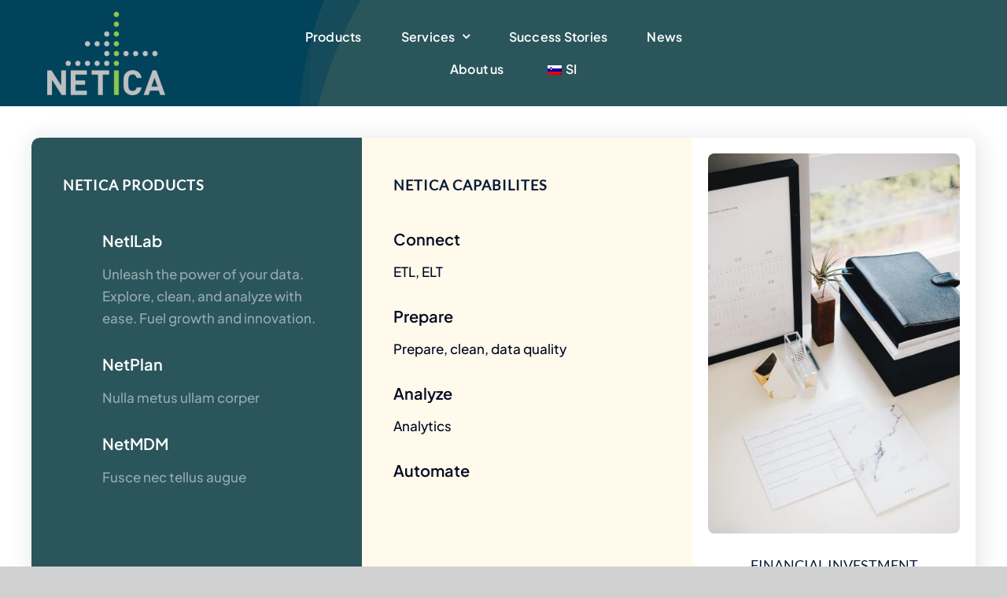

--- FILE ---
content_type: text/html; charset=UTF-8
request_url: https://www.netica.si/fusion_element/simple-business-mega-menu-3533/
body_size: 17804
content:
<!DOCTYPE html>
<html class="avada-html-layout-wide avada-html-header-position-top" dir="ltr" lang="en-GB" prefix="og: https://ogp.me/ns#" prefix="og: http://ogp.me/ns# fb: http://ogp.me/ns/fb#">
<head>
	<meta http-equiv="X-UA-Compatible" content="IE=edge" />
	<meta http-equiv="Content-Type" content="text/html; charset=utf-8"/>
	<meta name="viewport" content="width=device-width, initial-scale=1" />
	<title>Products Extended - Netica</title>
	<style>img:is([sizes="auto" i], [sizes^="auto," i]) { contain-intrinsic-size: 3000px 1500px }</style>
	<script id="cookieyes" type="text/javascript" src="https://cdn-cookieyes.com/client_data/2e5f0f66582ad0ab2a614334/script.js"></script><link rel="alternate" type="application/rss+xml" title="Netica &raquo; Feed" href="https://www.netica.si/feed/" />
<link rel="alternate" type="application/rss+xml" title="Netica &raquo; Comments Feed" href="https://www.netica.si/comments/feed/" />
					<link rel="shortcut icon" href="https://www.netica.si/wp-content/uploads/netica-logo-mali.png" type="image/x-icon" />
		
		
		
						<!-- This site uses the Google Analytics by MonsterInsights plugin v9.9.0 - Using Analytics tracking - https://www.monsterinsights.com/ -->
							<script src="//www.googletagmanager.com/gtag/js?id=G-S2VWSHQVGP"  data-cfasync="false" data-wpfc-render="false" type="text/javascript" async></script>
			<script data-cfasync="false" data-wpfc-render="false" type="text/javascript">
				var mi_version = '9.9.0';
				var mi_track_user = true;
				var mi_no_track_reason = '';
								var MonsterInsightsDefaultLocations = {"page_location":"https:\/\/www.netica.si\/fusion_element\/simple-business-mega-menu-3533\/"};
								if ( typeof MonsterInsightsPrivacyGuardFilter === 'function' ) {
					var MonsterInsightsLocations = (typeof MonsterInsightsExcludeQuery === 'object') ? MonsterInsightsPrivacyGuardFilter( MonsterInsightsExcludeQuery ) : MonsterInsightsPrivacyGuardFilter( MonsterInsightsDefaultLocations );
				} else {
					var MonsterInsightsLocations = (typeof MonsterInsightsExcludeQuery === 'object') ? MonsterInsightsExcludeQuery : MonsterInsightsDefaultLocations;
				}

								var disableStrs = [
										'ga-disable-G-S2VWSHQVGP',
									];

				/* Function to detect opted out users */
				function __gtagTrackerIsOptedOut() {
					for (var index = 0; index < disableStrs.length; index++) {
						if (document.cookie.indexOf(disableStrs[index] + '=true') > -1) {
							return true;
						}
					}

					return false;
				}

				/* Disable tracking if the opt-out cookie exists. */
				if (__gtagTrackerIsOptedOut()) {
					for (var index = 0; index < disableStrs.length; index++) {
						window[disableStrs[index]] = true;
					}
				}

				/* Opt-out function */
				function __gtagTrackerOptout() {
					for (var index = 0; index < disableStrs.length; index++) {
						document.cookie = disableStrs[index] + '=true; expires=Thu, 31 Dec 2099 23:59:59 UTC; path=/';
						window[disableStrs[index]] = true;
					}
				}

				if ('undefined' === typeof gaOptout) {
					function gaOptout() {
						__gtagTrackerOptout();
					}
				}
								window.dataLayer = window.dataLayer || [];

				window.MonsterInsightsDualTracker = {
					helpers: {},
					trackers: {},
				};
				if (mi_track_user) {
					function __gtagDataLayer() {
						dataLayer.push(arguments);
					}

					function __gtagTracker(type, name, parameters) {
						if (!parameters) {
							parameters = {};
						}

						if (parameters.send_to) {
							__gtagDataLayer.apply(null, arguments);
							return;
						}

						if (type === 'event') {
														parameters.send_to = monsterinsights_frontend.v4_id;
							var hookName = name;
							if (typeof parameters['event_category'] !== 'undefined') {
								hookName = parameters['event_category'] + ':' + name;
							}

							if (typeof MonsterInsightsDualTracker.trackers[hookName] !== 'undefined') {
								MonsterInsightsDualTracker.trackers[hookName](parameters);
							} else {
								__gtagDataLayer('event', name, parameters);
							}
							
						} else {
							__gtagDataLayer.apply(null, arguments);
						}
					}

					__gtagTracker('js', new Date());
					__gtagTracker('set', {
						'developer_id.dZGIzZG': true,
											});
					if ( MonsterInsightsLocations.page_location ) {
						__gtagTracker('set', MonsterInsightsLocations);
					}
										__gtagTracker('config', 'G-S2VWSHQVGP', {"forceSSL":"true"} );
										window.gtag = __gtagTracker;										(function () {
						/* https://developers.google.com/analytics/devguides/collection/analyticsjs/ */
						/* ga and __gaTracker compatibility shim. */
						var noopfn = function () {
							return null;
						};
						var newtracker = function () {
							return new Tracker();
						};
						var Tracker = function () {
							return null;
						};
						var p = Tracker.prototype;
						p.get = noopfn;
						p.set = noopfn;
						p.send = function () {
							var args = Array.prototype.slice.call(arguments);
							args.unshift('send');
							__gaTracker.apply(null, args);
						};
						var __gaTracker = function () {
							var len = arguments.length;
							if (len === 0) {
								return;
							}
							var f = arguments[len - 1];
							if (typeof f !== 'object' || f === null || typeof f.hitCallback !== 'function') {
								if ('send' === arguments[0]) {
									var hitConverted, hitObject = false, action;
									if ('event' === arguments[1]) {
										if ('undefined' !== typeof arguments[3]) {
											hitObject = {
												'eventAction': arguments[3],
												'eventCategory': arguments[2],
												'eventLabel': arguments[4],
												'value': arguments[5] ? arguments[5] : 1,
											}
										}
									}
									if ('pageview' === arguments[1]) {
										if ('undefined' !== typeof arguments[2]) {
											hitObject = {
												'eventAction': 'page_view',
												'page_path': arguments[2],
											}
										}
									}
									if (typeof arguments[2] === 'object') {
										hitObject = arguments[2];
									}
									if (typeof arguments[5] === 'object') {
										Object.assign(hitObject, arguments[5]);
									}
									if ('undefined' !== typeof arguments[1].hitType) {
										hitObject = arguments[1];
										if ('pageview' === hitObject.hitType) {
											hitObject.eventAction = 'page_view';
										}
									}
									if (hitObject) {
										action = 'timing' === arguments[1].hitType ? 'timing_complete' : hitObject.eventAction;
										hitConverted = mapArgs(hitObject);
										__gtagTracker('event', action, hitConverted);
									}
								}
								return;
							}

							function mapArgs(args) {
								var arg, hit = {};
								var gaMap = {
									'eventCategory': 'event_category',
									'eventAction': 'event_action',
									'eventLabel': 'event_label',
									'eventValue': 'event_value',
									'nonInteraction': 'non_interaction',
									'timingCategory': 'event_category',
									'timingVar': 'name',
									'timingValue': 'value',
									'timingLabel': 'event_label',
									'page': 'page_path',
									'location': 'page_location',
									'title': 'page_title',
									'referrer' : 'page_referrer',
								};
								for (arg in args) {
																		if (!(!args.hasOwnProperty(arg) || !gaMap.hasOwnProperty(arg))) {
										hit[gaMap[arg]] = args[arg];
									} else {
										hit[arg] = args[arg];
									}
								}
								return hit;
							}

							try {
								f.hitCallback();
							} catch (ex) {
							}
						};
						__gaTracker.create = newtracker;
						__gaTracker.getByName = newtracker;
						__gaTracker.getAll = function () {
							return [];
						};
						__gaTracker.remove = noopfn;
						__gaTracker.loaded = true;
						window['__gaTracker'] = __gaTracker;
					})();
									} else {
										console.log("");
					(function () {
						function __gtagTracker() {
							return null;
						}

						window['__gtagTracker'] = __gtagTracker;
						window['gtag'] = __gtagTracker;
					})();
									}
			</script>
			
							<!-- / Google Analytics by MonsterInsights -->
		<link rel='stylesheet' id='trp-language-switcher-style-css' href='https://www.netica.si/wp-content/plugins/translatepress-multilingual/assets/css/trp-language-switcher.css?ver=2.8.3' type='text/css' media='all' />
<link rel='stylesheet' id='fusion-dynamic-css-css' href='https://www.netica.si/wp-content/uploads/fusion-styles/536c8d069c185051ba3b44ef3d1ce9d9.min.css?ver=3.11.2' type='text/css' media='all' />
<script type="text/javascript" src="https://www.netica.si/wp-content/plugins/google-analytics-for-wordpress/assets/js/frontend-gtag.min.js?ver=9.9.0" id="monsterinsights-frontend-script-js" async="async" data-wp-strategy="async"></script>
<script data-cfasync="false" data-wpfc-render="false" type="text/javascript" id='monsterinsights-frontend-script-js-extra'>/* <![CDATA[ */
var monsterinsights_frontend = {"js_events_tracking":"true","download_extensions":"doc,pdf,ppt,zip,xls,docx,pptx,xlsx","inbound_paths":"[]","home_url":"https:\/\/www.netica.si","hash_tracking":"false","v4_id":"G-S2VWSHQVGP"};/* ]]> */
</script>
<script type="text/javascript" src="https://www.netica.si/wp-includes/js/jquery/jquery.min.js?ver=3.7.1" id="jquery-core-js"></script>
<script type="text/javascript" src="https://www.netica.si/wp-content/plugins/revslider/public/assets/js/rbtools.min.js?ver=6.6.16" async id="tp-tools-js"></script>
<script type="text/javascript" src="https://www.netica.si/wp-content/plugins/revslider/public/assets/js/rs6.min.js?ver=6.6.16" async id="revmin-js"></script>
<script type="text/javascript" id="wpstg-global-js-extra">
/* <![CDATA[ */
var wpstg = {"nonce":"36cd42349c"};
/* ]]> */
</script>
<script type="text/javascript" src="https://www.netica.si/wp-content/plugins/wp-staging-pro/assets/js/dist/wpstg-blank-loader.min.js?ver=6.8.3" id="wpstg-global-js"></script>
<link rel="https://api.w.org/" href="https://www.netica.si/wp-json/" /><link rel="EditURI" type="application/rsd+xml" title="RSD" href="https://www.netica.si/xmlrpc.php?rsd" />
<meta name="generator" content="WordPress 6.8.3" />
<link rel="canonical" href="https://www.netica.si/fusion_element/simple-business-mega-menu-3533/" />
<link rel="alternate" hreflang="en-GB" href="https://www.netica.si/fusion_element/simple-business-mega-menu-3533/"/>
<link rel="alternate" hreflang="sl-SI" href="https://www.netica.si/si/fusion_element/simple-business-mega-menu-3533/"/>
<link rel="alternate" hreflang="en" href="https://www.netica.si/fusion_element/simple-business-mega-menu-3533/"/>
<link rel="alternate" hreflang="sl" href="https://www.netica.si/si/fusion_element/simple-business-mega-menu-3533/"/>
<style type="text/css" id="css-fb-visibility">@media screen and (max-width: 800px){.fusion-no-small-visibility{display:none !important;}body .sm-text-align-center{text-align:center !important;}body .sm-text-align-left{text-align:left !important;}body .sm-text-align-right{text-align:right !important;}body .sm-flex-align-center{justify-content:center !important;}body .sm-flex-align-flex-start{justify-content:flex-start !important;}body .sm-flex-align-flex-end{justify-content:flex-end !important;}body .sm-mx-auto{margin-left:auto !important;margin-right:auto !important;}body .sm-ml-auto{margin-left:auto !important;}body .sm-mr-auto{margin-right:auto !important;}body .fusion-absolute-position-small{position:absolute;top:auto;width:100%;}.awb-sticky.awb-sticky-small{ position: sticky; top: var(--awb-sticky-offset,0); }}@media screen and (min-width: 801px) and (max-width: 1256px){.fusion-no-medium-visibility{display:none !important;}body .md-text-align-center{text-align:center !important;}body .md-text-align-left{text-align:left !important;}body .md-text-align-right{text-align:right !important;}body .md-flex-align-center{justify-content:center !important;}body .md-flex-align-flex-start{justify-content:flex-start !important;}body .md-flex-align-flex-end{justify-content:flex-end !important;}body .md-mx-auto{margin-left:auto !important;margin-right:auto !important;}body .md-ml-auto{margin-left:auto !important;}body .md-mr-auto{margin-right:auto !important;}body .fusion-absolute-position-medium{position:absolute;top:auto;width:100%;}.awb-sticky.awb-sticky-medium{ position: sticky; top: var(--awb-sticky-offset,0); }}@media screen and (min-width: 1257px){.fusion-no-large-visibility{display:none !important;}body .lg-text-align-center{text-align:center !important;}body .lg-text-align-left{text-align:left !important;}body .lg-text-align-right{text-align:right !important;}body .lg-flex-align-center{justify-content:center !important;}body .lg-flex-align-flex-start{justify-content:flex-start !important;}body .lg-flex-align-flex-end{justify-content:flex-end !important;}body .lg-mx-auto{margin-left:auto !important;margin-right:auto !important;}body .lg-ml-auto{margin-left:auto !important;}body .lg-mr-auto{margin-right:auto !important;}body .fusion-absolute-position-large{position:absolute;top:auto;width:100%;}.awb-sticky.awb-sticky-large{ position: sticky; top: var(--awb-sticky-offset,0); }}</style><meta name="generator" content="Powered by Slider Revolution 6.6.16 - responsive, Mobile-Friendly Slider Plugin for WordPress with comfortable drag and drop interface." />
<script>function setREVStartSize(e){
			//window.requestAnimationFrame(function() {
				window.RSIW = window.RSIW===undefined ? window.innerWidth : window.RSIW;
				window.RSIH = window.RSIH===undefined ? window.innerHeight : window.RSIH;
				try {
					var pw = document.getElementById(e.c).parentNode.offsetWidth,
						newh;
					pw = pw===0 || isNaN(pw) || (e.l=="fullwidth" || e.layout=="fullwidth") ? window.RSIW : pw;
					e.tabw = e.tabw===undefined ? 0 : parseInt(e.tabw);
					e.thumbw = e.thumbw===undefined ? 0 : parseInt(e.thumbw);
					e.tabh = e.tabh===undefined ? 0 : parseInt(e.tabh);
					e.thumbh = e.thumbh===undefined ? 0 : parseInt(e.thumbh);
					e.tabhide = e.tabhide===undefined ? 0 : parseInt(e.tabhide);
					e.thumbhide = e.thumbhide===undefined ? 0 : parseInt(e.thumbhide);
					e.mh = e.mh===undefined || e.mh=="" || e.mh==="auto" ? 0 : parseInt(e.mh,0);
					if(e.layout==="fullscreen" || e.l==="fullscreen")
						newh = Math.max(e.mh,window.RSIH);
					else{
						e.gw = Array.isArray(e.gw) ? e.gw : [e.gw];
						for (var i in e.rl) if (e.gw[i]===undefined || e.gw[i]===0) e.gw[i] = e.gw[i-1];
						e.gh = e.el===undefined || e.el==="" || (Array.isArray(e.el) && e.el.length==0)? e.gh : e.el;
						e.gh = Array.isArray(e.gh) ? e.gh : [e.gh];
						for (var i in e.rl) if (e.gh[i]===undefined || e.gh[i]===0) e.gh[i] = e.gh[i-1];
											
						var nl = new Array(e.rl.length),
							ix = 0,
							sl;
						e.tabw = e.tabhide>=pw ? 0 : e.tabw;
						e.thumbw = e.thumbhide>=pw ? 0 : e.thumbw;
						e.tabh = e.tabhide>=pw ? 0 : e.tabh;
						e.thumbh = e.thumbhide>=pw ? 0 : e.thumbh;
						for (var i in e.rl) nl[i] = e.rl[i]<window.RSIW ? 0 : e.rl[i];
						sl = nl[0];
						for (var i in nl) if (sl>nl[i] && nl[i]>0) { sl = nl[i]; ix=i;}
						var m = pw>(e.gw[ix]+e.tabw+e.thumbw) ? 1 : (pw-(e.tabw+e.thumbw)) / (e.gw[ix]);
						newh =  (e.gh[ix] * m) + (e.tabh + e.thumbh);
					}
					var el = document.getElementById(e.c);
					if (el!==null && el) el.style.height = newh+"px";
					el = document.getElementById(e.c+"_wrapper");
					if (el!==null && el) {
						el.style.height = newh+"px";
						el.style.display = "block";
					}
				} catch(e){
					console.log("Failure at Presize of Slider:" + e)
				}
			//});
		  };</script>
		<script type="text/javascript">
			var doc = document.documentElement;
			doc.setAttribute( 'data-useragent', navigator.userAgent );
		</script>
		
	</head>

<body class="wp-singular fusion_element-template-default single single-fusion_element postid-7259 wp-theme-Avada translatepress-en_GB awb-no-sidebars fusion-image-hovers fusion-pagination-sizing fusion-button_type-flat fusion-button_span-no fusion-button_gradient-linear avada-image-rollover-circle-yes avada-image-rollover-yes avada-image-rollover-direction-left fusion-body ltr no-tablet-sticky-header no-mobile-sticky-header no-mobile-slidingbar no-mobile-totop avada-has-rev-slider-styles fusion-disable-outline fusion-sub-menu-fade mobile-logo-pos-left layout-wide-mode avada-has-boxed-modal-shadow- layout-scroll-offset-full avada-has-zero-margin-offset-top fusion-top-header menu-text-align-center mobile-menu-design-classic fusion-show-pagination-text fusion-header-layout-v3 avada-responsive avada-footer-fx-none avada-menu-highlight-style-bar fusion-search-form-clean fusion-main-menu-search-overlay fusion-avatar-circle avada-blog-layout-large avada-blog-archive-layout-large avada-header-shadow-no avada-menu-icon-position-left avada-has-megamenu-shadow avada-has-mobile-menu-search avada-has-main-nav-search-icon avada-has-megamenu-item-divider avada-has-breadcrumb-mobile-hidden avada-has-titlebar-hide avada-header-border-color-full-transparent avada-has-slidingbar-widgets avada-has-slidingbar-position-top avada-slidingbar-toggle-style-circle avada-has-slidingbar-sticky avada-has-pagination-width_height avada-flyout-menu-direction-fade avada-ec-views-v1" data-awb-post-id="7259">
		<a class="skip-link screen-reader-text" href="#content">Skip to content</a>

	<div id="boxed-wrapper">
		
		<div id="wrapper" class="fusion-wrapper">
			<div id="home" style="position:relative;top:-1px;"></div>
												<div class="fusion-tb-header"><div class="fusion-fullwidth fullwidth-box fusion-builder-row-1 fusion-flex-container has-pattern-background has-mask-background hundred-percent-fullwidth non-hundred-percent-height-scrolling fusion-animated fusion-custom-z-index" style="--awb-border-sizes-top:0px;--awb-border-sizes-bottom:0px;--awb-border-sizes-left:0px;--awb-border-sizes-right:0px;--awb-border-radius-top-left:0px;--awb-border-radius-top-right:0px;--awb-border-radius-bottom-right:0px;--awb-border-radius-bottom-left:0px;--awb-z-index:20051;--awb-padding-top:0px;--awb-padding-right:50px;--awb-padding-bottom:0px;--awb-padding-left:50px;--awb-padding-right-medium:30px;--awb-padding-left-medium:30px;--awb-margin-top:0px;--awb-margin-bottom:0px;--awb-min-height:135px;--awb-min-height-small:100px;--awb-background-color:var(--awb-color6);--awb-flex-wrap:wrap;" data-animationType="fadeIn" data-animationDuration="1.3" data-animationOffset="top-into-view" ><div class="awb-background-mask" style="background-image:  url(data:image/svg+xml;utf8,%3Csvg%20width%3D%221920%22%20height%3D%22954%22%20fill%3D%22none%22%20xmlns%3D%22http%3A%2F%2Fwww.w3.org%2F2000%2Fsvg%22%3E%3Cg%20clip-path%3D%22url%28%23prefix__clip0_75_23031%29%22%20fill%3D%22rgba%280%2C67%2C91%2C1%29%22%3E%3Cpath%20d%3D%22M1321.57%20538C1357.08%20287.516%201273.7%2089.91%201127-.418L1374.18-6c65.77%20100.68-15.89%20431.512-52.61%20544zM312%20955c432.242%200%20746.77-180.667%20850-271-90.34%20157.09-176.766%20246.121-208.688%20271H312z%22%20fill%3D%22rgba%280%2C67%2C91%2C1%29%22%20fill-opacity%3D%22.25%22%2F%3E%3Cpath%20d%3D%22M1344.5%20427c0-252.4-212.67-390.833-319-428.5H1373c70%2082.4%2010.17%20320-28.5%20428.5z%22%20fill%3D%22rgba%280%2C67%2C91%2C1%29%22%20fill-opacity%3D%22.1%22%2F%3E%3Cpath%20fill-rule%3D%22evenodd%22%20clip-rule%3D%22evenodd%22%20d%3D%22M839.644%20954C1138.37%20793.549%201337%20508.902%201337%20184.5c0-63.218-7.54-124.926-21.9-184.5H1920v954H839.644zm0%200C676.842%201041.44%20484.311%201092%20278%201092c-584.87%200-1059-406.302-1059-907.5S-306.87-723%20278-723c511.098%200%20937.63%20310.269%201037.1%20723H0v954h839.644z%22%20fill%3D%22rgba%280%2C67%2C91%2C1%29%22%20fill-opacity%3D%22.5%22%2F%3E%3Cpath%20fill-rule%3D%22evenodd%22%20clip-rule%3D%22evenodd%22%20d%3D%22M1011.55%20954C1221.42%20793.95%201353%20564.007%201353%20308.5c0-108.584-23.76-212.552-67.2-308.5H1920v954h-908.45zm0%200c-187.291%20142.83-436.933%20230-711.05%20230C-280.78%201184-752%20792.025-752%20308.5S-280.78-567%20300.5-567c450.743%200%20835.31%20235.692%20985.3%20567H0v954h1011.55z%22%2F%3E%3C%2Fg%3E%3Cdefs%3E%3CclipPath%20id%3D%22prefix__clip0_75_23031%22%3E%3Cpath%20fill%3D%22%23fff%22%20d%3D%22M0%200h1920v954H0z%22%2F%3E%3C%2FclipPath%3E%3C%2Fdefs%3E%3C%2Fsvg%3E);opacity: 1 ;transform: scale(-1, -1);mix-blend-mode:normal;"></div><div class="fusion-builder-row fusion-row fusion-flex-align-items-stretch fusion-flex-content-wrap" style="width:calc( 100% + 0px ) !important;max-width:calc( 100% + 0px ) !important;margin-left: calc(-0px / 2 );margin-right: calc(-0px / 2 );"><div class="fusion-layout-column fusion_builder_column fusion-builder-column-0 fusion-flex-column" style="--awb-padding-left:10px;--awb-padding-left-medium:0px;--awb-bg-size:cover;--awb-width-large:25%;--awb-margin-top-large:0px;--awb-spacing-right-large:calc( 0.08 * calc( 100% - 0 ) );--awb-margin-bottom-large:0px;--awb-spacing-left-large:0;--awb-width-medium:50%;--awb-order-medium:0;--awb-spacing-right-medium:calc( 0.04 * calc( 100% - 0 ) );--awb-spacing-left-medium:0;--awb-width-small:75%;--awb-order-small:0;--awb-spacing-right-small:calc( 0.026666666666667 * calc( 100% - 0 ) );--awb-spacing-left-small:0;"><div class="fusion-column-wrapper fusion-column-has-shadow fusion-flex-justify-content-center fusion-content-layout-column"><div class="fusion-image-element " style="--awb-caption-title-font-family:var(--h2_typography-font-family);--awb-caption-title-font-weight:var(--h2_typography-font-weight);--awb-caption-title-font-style:var(--h2_typography-font-style);--awb-caption-title-size:var(--h2_typography-font-size);--awb-caption-title-transform:var(--h2_typography-text-transform);--awb-caption-title-line-height:var(--h2_typography-line-height);--awb-caption-title-letter-spacing:var(--h2_typography-letter-spacing);"><span class=" has-fusion-standard-logo has-fusion-mobile-logo fusion-imageframe imageframe-none imageframe-1 hover-type-none"><a class="fusion-no-lightbox" href="https://www.netica.si/" target="_self"><img decoding="async" src="https://www.netica.si/wp-content/uploads/Netica-1-e1680007010512.png" data-orig-src="https://www.netica.si/wp-content/uploads/Netica-1-e1680007010512.png" srcset="data:image/svg+xml,%3Csvg%20xmlns%3D%27http%3A%2F%2Fwww.w3.org%2F2000%2Fsvg%27%20width%3D%27150%27%20height%3D%27106%27%20viewBox%3D%270%200%20150%20106%27%3E%3Crect%20width%3D%27150%27%20height%3D%27106%27%20fill-opacity%3D%220%22%2F%3E%3C%2Fsvg%3E" data-srcset="https://www.netica.si/wp-content/uploads/Netica-1-e1680007010512.png 1x, 2x" style="max-height:106px;height:auto;" width="150" height="106" class="lazyload img-responsive fusion-standard-logo" alt="Netica Logo" /><img decoding="async" src="https://www.netica.si/wp-content/uploads/Netica-1-e1680007010512.png" data-orig-src="https://www.netica.si/wp-content/uploads/Netica_100.png" srcset="data:image/svg+xml,%3Csvg%20xmlns%3D%27http%3A%2F%2Fwww.w3.org%2F2000%2Fsvg%27%20width%3D%27150%27%20height%3D%27106%27%20viewBox%3D%270%200%20150%20106%27%3E%3Crect%20width%3D%27150%27%20height%3D%27106%27%20fill-opacity%3D%220%22%2F%3E%3C%2Fsvg%3E" data-srcset="https://www.netica.si/wp-content/uploads/Netica_100.png 1x, 2x" style="max-height:70px;height:auto;" width="100" height="70" class="lazyload img-responsive fusion-mobile-logo" alt="Netica Logo" /></a></span></div></div></div><div class="fusion-layout-column fusion_builder_column fusion-builder-column-1 fusion-flex-column fusion-no-small-visibility" style="--awb-bg-size:cover;--awb-width-large:50%;--awb-margin-top-large:0px;--awb-spacing-right-large:calc( 0.04 * calc( 100% - 0 ) );--awb-margin-bottom-large:0px;--awb-spacing-left-large:calc( 0.04 * calc( 100% - 0 ) );--awb-width-medium:50%;--awb-order-medium:0;--awb-spacing-right-medium:calc( 0.04 * calc( 100% - 0 ) );--awb-spacing-left-medium:calc( 0.04 * calc( 100% - 0 ) );--awb-width-small:100%;--awb-order-small:0;--awb-spacing-right-small:0;--awb-spacing-left-small:0;" data-motion-effects="[{&quot;type&quot;:&quot;&quot;,&quot;scroll_type&quot;:&quot;transition&quot;,&quot;scroll_direction&quot;:&quot;up&quot;,&quot;transition_speed&quot;:&quot;1&quot;,&quot;fade_type&quot;:&quot;in&quot;,&quot;scale_type&quot;:&quot;up&quot;,&quot;initial_scale&quot;:&quot;1&quot;,&quot;max_scale&quot;:&quot;1.5&quot;,&quot;min_scale&quot;:&quot;0.5&quot;,&quot;initial_rotate&quot;:&quot;0&quot;,&quot;end_rotate&quot;:&quot;30&quot;,&quot;initial_blur&quot;:&quot;0&quot;,&quot;end_blur&quot;:&quot;3&quot;,&quot;start_element&quot;:&quot;top&quot;,&quot;start_viewport&quot;:&quot;bottom&quot;,&quot;end_element&quot;:&quot;bottom&quot;,&quot;end_viewport&quot;:&quot;top&quot;,&quot;mouse_effect&quot;:&quot;track&quot;,&quot;mouse_effect_direction&quot;:&quot;opposite&quot;,&quot;mouse_effect_speed&quot;:&quot;2&quot;,&quot;infinite_animation&quot;:&quot;float&quot;,&quot;infinite_animation_speed&quot;:&quot;2&quot;}]" data-scroll-devices="small-visibility,medium-visibility,large-visibility"><div class="fusion-column-wrapper fusion-column-has-shadow fusion-flex-justify-content-center fusion-content-layout-column"><nav class="awb-menu awb-menu_row awb-menu_em-hover mobile-mode-collapse-to-button awb-menu_icons-left awb-menu_dc-yes mobile-trigger-fullwidth-off awb-menu_mobile-toggle awb-menu_indent-left mobile-size-full-absolute loading mega-menu-loading awb-menu_desktop awb-menu_dropdown awb-menu_expand-right awb-menu_transition-fade fusion-no-small-visibility" style="--awb-font-size:var(--awb-typography3-font-size);--awb-line-height:var(--awb-typography3-line-height);--awb-text-transform:var(--awb-typography3-text-transform);--awb-gap:50px;--awb-align-items:center;--awb-justify-content:center;--awb-items-padding-top:6px;--awb-items-padding-bottom:6px;--awb-border-bottom:2px;--awb-color:var(--awb-color1);--awb-letter-spacing:var(--awb-typography3-letter-spacing);--awb-active-color:var(--awb-color1);--awb-active-border-bottom:2px;--awb-active-border-color:var(--awb-color1);--awb-submenu-color:hsla(var(--awb-color1-h),var(--awb-color1-s),var(--awb-color1-l),calc(var(--awb-color1-a) - 20%));--awb-submenu-bg:var(--awb-color6);--awb-submenu-sep-color:hsla(var(--awb-color1-h),var(--awb-color1-s),var(--awb-color1-l),calc(var(--awb-color1-a) - 80%));--awb-submenu-active-bg:hsla(var(--awb-color7-h),var(--awb-color7-s),calc(var(--awb-color7-l) + 10%),var(--awb-color7-a));--awb-submenu-active-color:var(--awb-color1);--awb-submenu-space:9px;--awb-submenu-font-size:15px;--awb-submenu-text-transform:var(--awb-typography3-text-transform);--awb-submenu-line-height:var(--awb-typography3-line-height);--awb-submenu-letter-spacing:var(--awb-typography3-letter-spacing);--awb-icons-color:var(--awb-color1);--awb-icons-hover-color:var(--awb-color1);--awb-main-justify-content:flex-start;--awb-mobile-bg:var(--awb-color1);--awb-mobile-color:var(--awb-color7);--awb-mobile-active-bg:var(--awb-color1);--awb-mobile-active-color:var(--awb-color8);--awb-mobile-trigger-color:#20d613;--awb-justify-title:flex-start;--awb-mobile-justify:flex-start;--awb-mobile-caret-left:auto;--awb-mobile-caret-right:0;--awb-fusion-font-family-typography:var(--awb-typography3-font-family);--awb-fusion-font-weight-typography:var(--awb-typography3-font-weight);--awb-fusion-font-style-typography:var(--awb-typography3-font-style);--awb-fusion-font-family-submenu-typography:var(--awb-typography3-font-family);--awb-fusion-font-weight-submenu-typography:var(--awb-typography3-font-weight);--awb-fusion-font-style-submenu-typography:var(--awb-typography3-font-style);--awb-fusion-font-family-mobile-typography:&quot;Inter&quot;;--awb-fusion-font-style-mobile-typography:normal;--awb-fusion-font-weight-mobile-typography:700;" aria-label="Netica Main Menu" data-breakpoint="800" data-count="0" data-transition-type="center" data-transition-time="300"><button type="button" class="awb-menu__m-toggle" aria-expanded="false" aria-controls="menu-netica-main-menu"><span class="awb-menu__m-toggle-inner"><span class="collapsed-nav-text">Menu</span><span class="awb-menu__m-collapse-icon"><span class="awb-menu__m-collapse-icon-open fa-align-justify fas"></span><span class="awb-menu__m-collapse-icon-close fa-times fas"></span></span></span></button><ul id="menu-netica-main-menu" class="fusion-menu awb-menu__main-ul awb-menu__main-ul_row"><li  id="menu-item-7767"  class="menu-item menu-item-type-post_type menu-item-object-page menu-item-7767 awb-menu__li awb-menu__main-li awb-menu__main-li_regular"  data-item-id="7767"><span class="awb-menu__main-background-default awb-menu__main-background-default_center"></span><span class="awb-menu__main-background-active awb-menu__main-background-active_center"></span><a  href="https://www.netica.si/netilab/" class="awb-menu__main-a awb-menu__main-a_regular"><span class="menu-text">Products</span></a></li><li  id="menu-item-7583"  class="menu-item menu-item-type-custom menu-item-object-custom menu-item-has-children menu-item-7583 awb-menu__li awb-menu__main-li awb-menu__main-li_regular"  data-item-id="7583"><span class="awb-menu__main-background-default awb-menu__main-background-default_center"></span><span class="awb-menu__main-background-active awb-menu__main-background-active_center"></span><a  href="#" class="awb-menu__main-a awb-menu__main-a_regular"><span class="menu-text">Services</span><span class="awb-menu__open-nav-submenu-hover"></span></a><button type="button" aria-label="Open submenu of Services" aria-expanded="false" class="awb-menu__open-nav-submenu_mobile awb-menu__open-nav-submenu_main"></button><div class="awb-menu__mega-wrap" id="awb-mega-menu-6915" data-width="site_width" style="--awb-megamenu-width:var(--site_width)"><div class="fusion-fullwidth fullwidth-box fusion-builder-row-1-1 fusion-flex-container has-pattern-background has-mask-background nonhundred-percent-fullwidth non-hundred-percent-height-scrolling" style="--awb-border-radius-top-left:12px;--awb-border-radius-top-right:12px;--awb-border-radius-bottom-right:12px;--awb-border-radius-bottom-left:12px;--awb-overflow:hidden;--awb-padding-top:0px;--awb-padding-right:0px;--awb-padding-bottom:0px;--awb-padding-left:0px;--awb-margin-top:0px;--awb-margin-bottom:0px;--awb-background-color:#ffffff;--awb-flex-wrap:wrap;--awb-box-shadow:0px 5px 15px 0px rgba(19,21,22,0.1);" ><div class="fusion-builder-row fusion-row fusion-flex-align-items-stretch fusion-flex-content-wrap" style="max-width:calc( 1200px + 0px );margin-left: calc(-0px / 2 );margin-right: calc(-0px / 2 );"><div class="fusion-layout-column fusion_builder_column fusion-builder-column-2 fusion_builder_column_3_5 3_5 fusion-flex-column" style="--awb-padding-top:30px;--awb-padding-right:60px;--awb-padding-left:60px;--awb-bg-size:cover;--awb-width-large:60%;--awb-margin-top-large:2px;--awb-spacing-right-large:0;--awb-margin-bottom-large:0px;--awb-spacing-left-large:0;--awb-width-medium:60%;--awb-order-medium:0;--awb-spacing-right-medium:0;--awb-spacing-left-medium:0;--awb-width-small:100%;--awb-order-small:0;--awb-spacing-right-small:0;--awb-spacing-left-small:0;"><div class="fusion-column-wrapper fusion-column-has-shadow fusion-flex-justify-content-flex-start fusion-content-layout-column"><div class="fusion-content-boxes content-boxes columns row fusion-columns-1 fusion-columns-total-3 fusion-content-boxes-1 content-boxes-icon-on-side content-left" style="--awb-backgroundcolor:rgba(19,21,22,0);--awb-body-color:rgba(19,21,22,0.7);--awb-title-color:#141617;--awb-iconcolor:var(--awb-color4);--awb-item-margin-top:0px;--awb-item-margin-bottom:25px;--awb-margin-top:0px;--awb-margin-bottom:0px;--awb-hover-accent-color:var(--awb-color4);--awb-circle-hover-accent-color:transparent;" data-animationOffset="top-into-view"><div style="--awb-backgroundcolor:rgba(19,21,22,0);--awb-iconcolor:var(--awb-custom_color_6);--awb-content-padding-left:62px;" class="fusion-column content-box-column content-box-column content-box-column-1 col-lg-12 col-md-12 col-sm-12 fusion-content-box-hover content-box-column-last-in-row"><div class="col content-box-wrapper content-wrapper link-area-box link-type-text content-icon-wrapper-yes icon-hover-animation-fade" data-link="https://www.netica.si/services/netilab-cloned/" data-link-target="_self" data-animationOffset="top-into-view"><div class="heading heading-with-icon icon-left"><a class="heading-link" href="https://www.netica.si/services/netilab-cloned/" target="_self"><div class="icon"><span style="height:40px;width:40px;line-height:21px;border-color:rgba(255,255,255,0);border-width:1px;border-style:solid;background-color:#f2f5ff;margin-right:20px;box-sizing:content-box;border-radius:50%;"><i style="border-color:#f2f5ff;border-width:1px;background-color:var(--awb-custom_color_5);box-sizing:content-box;height:38px;width:38px;line-height:38px;border-radius:50%;position:relative;top:auto;left:auto;margin:0;border-radius:50%;font-size:19px;" aria-hidden="true" class="fontawesome-icon fa-database fas circle-yes"></i></span></div><h2 class="content-box-heading" style="--h2_typography-font-size:19px;line-height:24px;padding-left:62px;">Data Management</h2></a></div><div class="fusion-clearfix"></div><div class="content-container">
<p><span style="font-size: 17px;" data-fusion-font="true">Unleashing the Power of Your Data</span></p>
</div></div></div><div style="--awb-backgroundcolor:rgba(19,21,22,0);--awb-iconcolor:var(--awb-custom_color_6);--awb-content-padding-left:62px;" class="fusion-column content-box-column content-box-column content-box-column-2 col-lg-12 col-md-12 col-sm-12 fusion-content-box-hover content-box-column-last-in-row"><div class="col content-box-wrapper content-wrapper link-area-box link-type-text content-icon-wrapper-yes icon-hover-animation-fade" data-link="https://www.netica.si/services/ai-ml-implementation-1/" data-link-target="_self" data-animationOffset="top-into-view"><div class="heading heading-with-icon icon-left"><a class="heading-link" href="https://www.netica.si/services/ai-ml-implementation-1/" target="_self"><div class="icon"><span style="height:40px;width:40px;line-height:21px;border-color:rgba(255,255,255,0);border-width:1px;border-style:solid;background-color:#f2f5ff;margin-right:20px;box-sizing:content-box;border-radius:50%;"><i style="border-color:#f2f5ff;border-width:1px;background-color:var(--awb-custom_color_5);box-sizing:content-box;height:38px;width:38px;line-height:38px;border-radius:50%;position:relative;top:auto;left:auto;margin:0;border-radius:50%;font-size:19px;" aria-hidden="true" class="fontawesome-icon fa-brain fas circle-yes"></i></span></div><h2 class="content-box-heading" style="--h2_typography-font-size:19px;line-height:24px;padding-left:62px;">AI &amp; ML Implementation</h2></a></div><div class="fusion-clearfix"></div><div class="content-container">
<p>Revolutionizing Your Business with Intelligent Solutions​</p>
</div></div></div><div style="--awb-backgroundcolor:rgba(19,21,22,0);--awb-iconcolor:var(--awb-custom_color_6);--awb-content-padding-left:62px;" class="fusion-column content-box-column content-box-column content-box-column-3 col-lg-12 col-md-12 col-sm-12 fusion-content-box-hover content-box-column-last content-box-column-last-in-row"><div class="col content-box-wrapper content-wrapper link-area-box link-type-text content-icon-wrapper-yes icon-hover-animation-fade" data-link="https://www.netica.si/services/bi-and-data-analytics-transforming-data-into-strategic-insights/" data-link-target="_self" data-animationOffset="top-into-view"><div class="heading heading-with-icon icon-left"><a class="heading-link" href="https://www.netica.si/services/bi-and-data-analytics-transforming-data-into-strategic-insights/" target="_self"><div class="icon"><span style="height:40px;width:40px;line-height:21px;border-color:rgba(255,255,255,0);border-width:1px;border-style:solid;background-color:#f2f5ff;margin-right:20px;box-sizing:content-box;border-radius:50%;"><i style="border-color:#f2f5ff;border-width:1px;background-color:var(--awb-custom_color_5);box-sizing:content-box;height:38px;width:38px;line-height:38px;border-radius:50%;position:relative;top:auto;left:auto;margin:0;border-radius:50%;font-size:19px;" aria-hidden="true" class="fontawesome-icon fa-book-reader fas circle-yes"></i></span></div><h2 class="content-box-heading" style="--h2_typography-font-size:19px;line-height:24px;padding-left:62px;">BI and Data Analytics</h2></a></div><div class="fusion-clearfix"></div><div class="content-container">
<p>Transforming Data into Strategic Insights​</p>
</div></div></div><div class="fusion-clearfix"></div></div></div></div><div class="fusion-layout-column fusion_builder_column fusion-builder-column-3 fusion_builder_column_2_5 2_5 fusion-flex-column" style="--awb-padding-top:33px;--awb-padding-right:50px;--awb-padding-bottom:50px;--awb-padding-left:50px;--awb-bg-color:var(--awb-custom_color_5);--awb-bg-color-hover:var(--awb-custom_color_5);--awb-bg-size:cover;--awb-width-large:40%;--awb-margin-top-large:0px;--awb-spacing-right-large:0;--awb-margin-bottom-large:0px;--awb-spacing-left-large:0;--awb-width-medium:40%;--awb-order-medium:0;--awb-spacing-right-medium:0;--awb-spacing-left-medium:0;--awb-width-small:100%;--awb-order-small:0;--awb-spacing-right-small:0;--awb-spacing-left-small:0;"><div class="fusion-column-wrapper fusion-column-has-shadow fusion-flex-justify-content-center fusion-content-layout-column"><div class="fusion-title title fusion-title-1 fusion-sep-none fusion-title-text fusion-title-size-two" style="--awb-margin-top:0px;--awb-margin-bottom:0px;--awb-font-size:19px;"><h2 class="fusion-title-heading title-heading-left" style="font-family:&quot;Inter Tight&quot;;font-style:normal;font-weight:500;margin:0;font-size:1em;text-transform:var(--awb-typography2-text-transform);line-height:1.2;"><h2>Services at Netica</h2></h2></div><div class="fusion-text fusion-text-1 fusion-text-no-margin" style="--awb-content-alignment:justify;--awb-font-size:var(--awb-typography5-font-size);--awb-margin-top:0px;--awb-margin-bottom:0px;"><p><span class="ui-provider cmz cna c d e f g h i j k l m n o p q r s t cnb cnc w x y z ab ac ae af ag ah ai aj ak" dir="ltr"> At Netica, we empower businesses to harness the full potential of their data through tailored, end-to-end data science solutions, from data management and integration to advanced analytics and AI implementation. Our expert team collaborates closely with clients, providing industry-specific insights and technical excellence to accelerate digital transformation and drive meaningful, actionable results.</span></p>
</div></div></div></div></div>
</div><ul class="awb-menu__sub-ul awb-menu__sub-ul_main"><li  id="menu-item-7696"  class="menu-item menu-item-type-post_type menu-item-object-page menu-item-7696 awb-menu__li awb-menu__sub-li" ><a  href="https://www.netica.si/services/ai-ml-implementation-1/" class="awb-menu__sub-a"><span>AI &#038; ML Implementation: Revolutionizing Your Business with Intelligent Solutions​</span></a></li><li  id="menu-item-7586"  class="menu-item menu-item-type-post_type menu-item-object-page menu-item-7586 awb-menu__li awb-menu__sub-li" ><a  href="https://www.netica.si/services/netilab-cloned/" class="awb-menu__sub-a"><span>Data Management at Netica: Unleashing the Power of Your Data​</span></a></li><li  id="menu-item-7700"  class="menu-item menu-item-type-post_type menu-item-object-page menu-item-7700 awb-menu__li awb-menu__sub-li" ><a  href="https://www.netica.si/services/bi-and-data-analytics-transforming-data-into-strategic-insights/" class="awb-menu__sub-a"><span>BI and Data Analytics: Transforming Data into Strategic Insights​</span></a></li></ul></li><li  id="menu-item-6983"  class="menu-item menu-item-type-post_type menu-item-object-page menu-item-6983 awb-menu__li awb-menu__main-li awb-menu__main-li_regular"  data-item-id="6983"><span class="awb-menu__main-background-default awb-menu__main-background-default_center"></span><span class="awb-menu__main-background-active awb-menu__main-background-active_center"></span><a  href="https://www.netica.si/success-stories/" class="awb-menu__main-a awb-menu__main-a_regular"><span class="menu-text">Success Stories</span></a></li><li  id="menu-item-6984"  class="menu-item menu-item-type-post_type menu-item-object-page menu-item-6984 awb-menu__li awb-menu__main-li awb-menu__main-li_regular"  data-item-id="6984"><span class="awb-menu__main-background-default awb-menu__main-background-default_center"></span><span class="awb-menu__main-background-active awb-menu__main-background-active_center"></span><a  href="https://www.netica.si/news/" class="awb-menu__main-a awb-menu__main-a_regular"><span class="menu-text">News</span></a></li><li  id="menu-item-72"  class="menu-item menu-item-type-post_type menu-item-object-page menu-item-72 awb-menu__li awb-menu__main-li awb-menu__main-li_regular"  data-item-id="72"><span class="awb-menu__main-background-default awb-menu__main-background-default_center"></span><span class="awb-menu__main-background-active awb-menu__main-background-active_center"></span><a  href="https://www.netica.si/about/" class="awb-menu__main-a awb-menu__main-a_regular"><span class="menu-text">About us</span></a></li><li  id="menu-item-6757"  class="trp-language-switcher-container menu-item menu-item-type-post_type menu-item-object-language_switcher menu-item-6757 awb-menu__li awb-menu__main-li awb-menu__main-li_regular"  data-item-id="6757"><span class="awb-menu__main-background-default awb-menu__main-background-default_center"></span><span class="awb-menu__main-background-active awb-menu__main-background-active_center"></span><a  href="https://www.netica.si/si/fusion_element/simple-business-mega-menu-3533/" class="awb-menu__main-a awb-menu__main-a_regular"><span class="menu-text"><span data-no-translation><img decoding="async" class="lazyload trp-flag-image" src="data:image/svg+xml,%3Csvg%20xmlns%3D%27http%3A%2F%2Fwww.w3.org%2F2000%2Fsvg%27%20width%3D%2718%27%20height%3D%2712%27%20viewBox%3D%270%200%2018%2012%27%3E%3Crect%20width%3D%2718%27%20height%3D%2712%27%20fill-opacity%3D%220%22%2F%3E%3C%2Fsvg%3E" data-orig-src="https://www.netica.si/wp-content/plugins/translatepress-multilingual/assets/images/flags/sl_SI.png" width="18" height="12" alt="sl_SI" title="Slovenian"><span class="trp-ls-language-name">SI</span></span></span></a></li></ul></nav></div></div><div class="fusion-layout-column fusion_builder_column fusion-builder-column-4 fusion-flex-column fusion-no-medium-visibility fusion-no-large-visibility" style="--awb-bg-size:cover;--awb-width-large:25%;--awb-margin-top-large:0px;--awb-spacing-right-large:0;--awb-margin-bottom-large:0px;--awb-spacing-left-large:calc( 0.08 * calc( 100% - 0 ) );--awb-width-medium:50%;--awb-order-medium:0;--awb-spacing-right-medium:0;--awb-spacing-left-medium:calc( 0.04 * calc( 100% - 0 ) );--awb-width-small:25%;--awb-order-small:0;--awb-spacing-right-small:0;--awb-spacing-left-small:calc( 0.08 * calc( 100% - 0 ) );" data-motion-effects="[{&quot;type&quot;:&quot;&quot;,&quot;scroll_type&quot;:&quot;transition&quot;,&quot;scroll_direction&quot;:&quot;up&quot;,&quot;transition_speed&quot;:&quot;1&quot;,&quot;fade_type&quot;:&quot;in&quot;,&quot;scale_type&quot;:&quot;up&quot;,&quot;initial_scale&quot;:&quot;1&quot;,&quot;max_scale&quot;:&quot;1.5&quot;,&quot;min_scale&quot;:&quot;0.5&quot;,&quot;initial_rotate&quot;:&quot;0&quot;,&quot;end_rotate&quot;:&quot;30&quot;,&quot;initial_blur&quot;:&quot;0&quot;,&quot;end_blur&quot;:&quot;3&quot;,&quot;start_element&quot;:&quot;top&quot;,&quot;start_viewport&quot;:&quot;bottom&quot;,&quot;end_element&quot;:&quot;bottom&quot;,&quot;end_viewport&quot;:&quot;top&quot;,&quot;mouse_effect&quot;:&quot;track&quot;,&quot;mouse_effect_direction&quot;:&quot;opposite&quot;,&quot;mouse_effect_speed&quot;:&quot;2&quot;,&quot;infinite_animation&quot;:&quot;float&quot;,&quot;infinite_animation_speed&quot;:&quot;2&quot;}]" data-scroll-devices="small-visibility,medium-visibility,large-visibility"><div class="fusion-column-wrapper fusion-column-has-shadow fusion-flex-justify-content-flex-end fusion-content-layout-row fusion-flex-align-items-center"><div style="text-align:right;"><a class="fusion-button button-flat fusion-button-default-size button-custom fusion-button-default button-1 fusion-button-default-span " style="--button_accent_color:var(--awb-color1);--button_accent_hover_color:var(--awb-color8);--button_border_hover_color:var(--awb-color2);--button_border_width-top:2px;--button_border_width-right:2px;--button_border_width-bottom:2px;--button_border_width-left:2px;--button-border-radius-top-left:60px;--button-border-radius-top-right:60px;--button-border-radius-bottom-right:60px;--button-border-radius-bottom-left:60px;--button_gradient_top_color:hsla(var(--awb-color1-h),var(--awb-color1-s),var(--awb-color1-l),calc(var(--awb-color1-a) - 100%));--button_gradient_bottom_color:hsla(var(--awb-color1-h),var(--awb-color1-s),var(--awb-color1-l),calc(var(--awb-color1-a) - 100%));--button_gradient_top_color_hover:var(--awb-color5);--button_gradient_bottom_color_hover:var(--awb-color5);--button_text_transform:var(--awb-typography3-text-transform);--button_font_size:14px;--button_line_height:var(--awb-typography3-line-height);--button_typography-letter-spacing:var(--awb-typography3-letter-spacing);--button_typography-font-family:var(--awb-typography3-font-family);--button_typography-font-weight:var(--awb-typography3-font-weight);--button_typography-font-style:var(--awb-typography3-font-style);--button_margin-right:20px;" target="_self" href="https://www.netica.si/contact/"><i class="fa-phone-alt fas button-icon-left" aria-hidden="true"></i><span class="fusion-button-text">Kontaktirajte nas</span></a></div><a class="fb-icon-element-1 fb-icon-element fontawesome-icon corporation-menu circle-yes fusion-no-large-visibility fusion-text-flow fusion-link" style="--awb-iconcolor:var(--awb-color8);--awb-iconcolor-hover:var(--awb-color8);--awb-circlecolor:var(--awb-color1);--awb-circlecolor-hover:var(--awb-color2);--awb-circlebordersize:0px;--awb-font-size:32px;--awb-width:53px;--awb-height:53px;--awb-line-height:53px;--awb-margin-right:16px;" href="#" aria-label="Link to #" target="_self" id="menu-offcanvas"></a><nav class="awb-menu awb-menu_row awb-menu_em-click mobile-mode-collapse-to-button awb-menu_icons-left awb-menu_dc-yes mobile-trigger-fullwidth-off awb-menu_mobile-toggle awb-menu_indent-center mobile-size-full-absolute loading mega-menu-loading awb-menu_desktop awb-menu_dropdown awb-menu_expand-right awb-menu_transition-slide_up fusion-no-medium-visibility fusion-no-large-visibility" style="--awb-font-size:18px;--awb-line-height:1em;--awb-margin-top:12px;--awb-margin-bottom:12px;--awb-text-transform:capitalize;--awb-min-height:0px;--awb-bg:rgba(255,255,255,0);--awb-border-radius-top-left:24px;--awb-border-radius-top-right:24px;--awb-border-radius-bottom-right:24px;--awb-border-radius-bottom-left:24px;--awb-gap:20px;--awb-items-padding-top:12px;--awb-items-padding-right:20px;--awb-items-padding-bottom:12px;--awb-items-padding-left:20px;--awb-border-color:rgba(255,255,255,0);--awb-color:#0d0e0f;--awb-letter-spacing:0px;--awb-active-color:#842e00;--awb-active-bg:#f7f2ed;--awb-active-border-color:rgba(255,255,255,0);--awb-submenu-color:#0d0e0f;--awb-submenu-bg:#ffffff;--awb-submenu-sep-color:rgba(220,220,214,0);--awb-submenu-border-radius-top-left:12px;--awb-submenu-border-radius-top-right:12px;--awb-submenu-border-radius-bottom-right:12px;--awb-submenu-border-radius-bottom-left:12px;--awb-submenu-active-bg:#ffffff;--awb-submenu-active-color:#842e00;--awb-submenu-font-size:18px;--awb-submenu-text-transform:var(--awb-typography4-text-transform);--awb-submenu-line-height:1.5em;--awb-submenu-letter-spacing:0px;--awb-icons-color:#0d0e0f;--awb-icons-hover-color:#842e00;--awb-main-justify-content:flex-start;--awb-mobile-nav-button-align-hor:flex-end;--awb-mobile-color:#0d0e0f;--awb-mobile-active-bg:#f7f2ed;--awb-mobile-active-color:#842e00;--awb-mobile-trigger-color:#0d0e0f;--awb-mobile-font-size:18px;--awb-mobile-text-transform:capitalize;--awb-mobile-line-height:1em;--awb-mobile-letter-spacing:0px;--awb-mobile-sep-color:#ffffff;--awb-mobile-justify:center;--awb-mobile-caret-left:auto;--awb-mobile-caret-right:0;--awb-box-shadow:0px 5px 12px -4px rgba(12,13,14,0.05);;--awb-fusion-font-family-typography:&quot;Kantumruy Pro&quot;;--awb-fusion-font-style-typography:normal;--awb-fusion-font-weight-typography:500;--awb-fusion-font-family-submenu-typography:&quot;Kantumruy Pro&quot;;--awb-fusion-font-style-submenu-typography:normal;--awb-fusion-font-weight-submenu-typography:400;--awb-fusion-font-family-mobile-typography:&quot;Kantumruy Pro&quot;;--awb-fusion-font-style-mobile-typography:normal;--awb-fusion-font-weight-mobile-typography:500;" aria-label="Netica Main Menu" data-breakpoint="800" data-count="1" data-transition-type="fade" data-transition-time="300"><button type="button" class="awb-menu__m-toggle awb-menu__m-toggle_no-text" aria-expanded="false" aria-controls="menu-netica-main-menu"><span class="awb-menu__m-toggle-inner"><span class="collapsed-nav-text"><span class="screen-reader-text">Toggle Navigation</span></span><span class="awb-menu__m-collapse-icon awb-menu__m-collapse-icon_no-text"><span class="awb-menu__m-collapse-icon-open awb-menu__m-collapse-icon-open_no-text fa-bars fas"></span><span class="awb-menu__m-collapse-icon-close awb-menu__m-collapse-icon-close_no-text fa-times fas"></span></span></span></button><ul id="menu-netica-main-menu-1" class="fusion-menu awb-menu__main-ul awb-menu__main-ul_row"><li   class="menu-item menu-item-type-post_type menu-item-object-page menu-item-7767 awb-menu__li awb-menu__main-li awb-menu__main-li_regular"  data-item-id="7767"><span class="awb-menu__main-background-default awb-menu__main-background-default_fade"></span><span class="awb-menu__main-background-active awb-menu__main-background-active_fade"></span><a  href="https://www.netica.si/netilab/" class="awb-menu__main-a awb-menu__main-a_regular"><span class="menu-text">Products</span></a></li><li   class="menu-item menu-item-type-custom menu-item-object-custom menu-item-has-children menu-item-7583 awb-menu__li awb-menu__main-li awb-menu__main-li_regular"  data-item-id="7583"><span class="awb-menu__main-background-default awb-menu__main-background-default_fade"></span><span class="awb-menu__main-background-active awb-menu__main-background-active_fade"></span><a  href="#" class="awb-menu__main-a awb-menu__main-a_regular"><span class="menu-text">Services</span></a><button type="button" aria-label="Open submenu of Services" aria-expanded="false" class="awb-menu__open-nav-submenu_mobile awb-menu__open-nav-submenu_click awb-menu__open-nav-submenu_main"></button><div class="awb-menu__mega-wrap" id="awb-mega-menu-6915" data-width="site_width" style="--awb-megamenu-width:var(--site_width)"><div class="fusion-fullwidth fullwidth-box fusion-builder-row-1-2 fusion-flex-container has-pattern-background has-mask-background nonhundred-percent-fullwidth non-hundred-percent-height-scrolling" style="--awb-border-radius-top-left:12px;--awb-border-radius-top-right:12px;--awb-border-radius-bottom-right:12px;--awb-border-radius-bottom-left:12px;--awb-overflow:hidden;--awb-padding-top:0px;--awb-padding-right:0px;--awb-padding-bottom:0px;--awb-padding-left:0px;--awb-margin-top:0px;--awb-margin-bottom:0px;--awb-background-color:#ffffff;--awb-flex-wrap:wrap;--awb-box-shadow:0px 5px 15px 0px rgba(19,21,22,0.1);" ><div class="fusion-builder-row fusion-row fusion-flex-align-items-stretch fusion-flex-content-wrap" style="max-width:calc( 1200px + 0px );margin-left: calc(-0px / 2 );margin-right: calc(-0px / 2 );"><div class="fusion-layout-column fusion_builder_column fusion-builder-column-5 fusion_builder_column_3_5 3_5 fusion-flex-column" style="--awb-padding-top:30px;--awb-padding-right:60px;--awb-padding-left:60px;--awb-bg-size:cover;--awb-width-large:60%;--awb-margin-top-large:2px;--awb-spacing-right-large:0;--awb-margin-bottom-large:0px;--awb-spacing-left-large:0;--awb-width-medium:60%;--awb-order-medium:0;--awb-spacing-right-medium:0;--awb-spacing-left-medium:0;--awb-width-small:100%;--awb-order-small:0;--awb-spacing-right-small:0;--awb-spacing-left-small:0;"><div class="fusion-column-wrapper fusion-column-has-shadow fusion-flex-justify-content-flex-start fusion-content-layout-column"><div class="fusion-content-boxes content-boxes columns row fusion-columns-1 fusion-columns-total-3 fusion-content-boxes-2 content-boxes-icon-on-side content-left" style="--awb-backgroundcolor:rgba(19,21,22,0);--awb-body-color:rgba(19,21,22,0.7);--awb-title-color:#141617;--awb-iconcolor:var(--awb-color4);--awb-item-margin-top:0px;--awb-item-margin-bottom:25px;--awb-margin-top:0px;--awb-margin-bottom:0px;--awb-hover-accent-color:var(--awb-color4);--awb-circle-hover-accent-color:transparent;" data-animationOffset="top-into-view"><div style="--awb-backgroundcolor:rgba(19,21,22,0);--awb-iconcolor:var(--awb-custom_color_6);--awb-content-padding-left:62px;" class="fusion-column content-box-column content-box-column content-box-column-1 col-lg-12 col-md-12 col-sm-12 fusion-content-box-hover content-box-column-last-in-row"><div class="col content-box-wrapper content-wrapper link-area-box link-type-text content-icon-wrapper-yes icon-hover-animation-fade" data-link="https://www.netica.si/services/netilab-cloned/" data-link-target="_self" data-animationOffset="top-into-view"><div class="heading heading-with-icon icon-left"><a class="heading-link" href="https://www.netica.si/services/netilab-cloned/" target="_self"><div class="icon"><span style="height:40px;width:40px;line-height:21px;border-color:rgba(255,255,255,0);border-width:1px;border-style:solid;background-color:#f2f5ff;margin-right:20px;box-sizing:content-box;border-radius:50%;"><i style="border-color:#f2f5ff;border-width:1px;background-color:var(--awb-custom_color_5);box-sizing:content-box;height:38px;width:38px;line-height:38px;border-radius:50%;position:relative;top:auto;left:auto;margin:0;border-radius:50%;font-size:19px;" aria-hidden="true" class="fontawesome-icon fa-database fas circle-yes"></i></span></div><h2 class="content-box-heading" style="--h2_typography-font-size:19px;line-height:24px;padding-left:62px;">Data Management</h2></a></div><div class="fusion-clearfix"></div><div class="content-container">
<p><span style="font-size: 17px;" data-fusion-font="true">Unleashing the Power of Your Data</span></p>
</div></div></div><div style="--awb-backgroundcolor:rgba(19,21,22,0);--awb-iconcolor:var(--awb-custom_color_6);--awb-content-padding-left:62px;" class="fusion-column content-box-column content-box-column content-box-column-2 col-lg-12 col-md-12 col-sm-12 fusion-content-box-hover content-box-column-last-in-row"><div class="col content-box-wrapper content-wrapper link-area-box link-type-text content-icon-wrapper-yes icon-hover-animation-fade" data-link="https://www.netica.si/services/ai-ml-implementation-1/" data-link-target="_self" data-animationOffset="top-into-view"><div class="heading heading-with-icon icon-left"><a class="heading-link" href="https://www.netica.si/services/ai-ml-implementation-1/" target="_self"><div class="icon"><span style="height:40px;width:40px;line-height:21px;border-color:rgba(255,255,255,0);border-width:1px;border-style:solid;background-color:#f2f5ff;margin-right:20px;box-sizing:content-box;border-radius:50%;"><i style="border-color:#f2f5ff;border-width:1px;background-color:var(--awb-custom_color_5);box-sizing:content-box;height:38px;width:38px;line-height:38px;border-radius:50%;position:relative;top:auto;left:auto;margin:0;border-radius:50%;font-size:19px;" aria-hidden="true" class="fontawesome-icon fa-brain fas circle-yes"></i></span></div><h2 class="content-box-heading" style="--h2_typography-font-size:19px;line-height:24px;padding-left:62px;">AI &amp; ML Implementation</h2></a></div><div class="fusion-clearfix"></div><div class="content-container">
<p>Revolutionizing Your Business with Intelligent Solutions​</p>
</div></div></div><div style="--awb-backgroundcolor:rgba(19,21,22,0);--awb-iconcolor:var(--awb-custom_color_6);--awb-content-padding-left:62px;" class="fusion-column content-box-column content-box-column content-box-column-3 col-lg-12 col-md-12 col-sm-12 fusion-content-box-hover content-box-column-last content-box-column-last-in-row"><div class="col content-box-wrapper content-wrapper link-area-box link-type-text content-icon-wrapper-yes icon-hover-animation-fade" data-link="https://www.netica.si/services/bi-and-data-analytics-transforming-data-into-strategic-insights/" data-link-target="_self" data-animationOffset="top-into-view"><div class="heading heading-with-icon icon-left"><a class="heading-link" href="https://www.netica.si/services/bi-and-data-analytics-transforming-data-into-strategic-insights/" target="_self"><div class="icon"><span style="height:40px;width:40px;line-height:21px;border-color:rgba(255,255,255,0);border-width:1px;border-style:solid;background-color:#f2f5ff;margin-right:20px;box-sizing:content-box;border-radius:50%;"><i style="border-color:#f2f5ff;border-width:1px;background-color:var(--awb-custom_color_5);box-sizing:content-box;height:38px;width:38px;line-height:38px;border-radius:50%;position:relative;top:auto;left:auto;margin:0;border-radius:50%;font-size:19px;" aria-hidden="true" class="fontawesome-icon fa-book-reader fas circle-yes"></i></span></div><h2 class="content-box-heading" style="--h2_typography-font-size:19px;line-height:24px;padding-left:62px;">BI and Data Analytics</h2></a></div><div class="fusion-clearfix"></div><div class="content-container">
<p>Transforming Data into Strategic Insights​</p>
</div></div></div><div class="fusion-clearfix"></div></div></div></div><div class="fusion-layout-column fusion_builder_column fusion-builder-column-6 fusion_builder_column_2_5 2_5 fusion-flex-column" style="--awb-padding-top:33px;--awb-padding-right:50px;--awb-padding-bottom:50px;--awb-padding-left:50px;--awb-bg-color:var(--awb-custom_color_5);--awb-bg-color-hover:var(--awb-custom_color_5);--awb-bg-size:cover;--awb-width-large:40%;--awb-margin-top-large:0px;--awb-spacing-right-large:0;--awb-margin-bottom-large:0px;--awb-spacing-left-large:0;--awb-width-medium:40%;--awb-order-medium:0;--awb-spacing-right-medium:0;--awb-spacing-left-medium:0;--awb-width-small:100%;--awb-order-small:0;--awb-spacing-right-small:0;--awb-spacing-left-small:0;"><div class="fusion-column-wrapper fusion-column-has-shadow fusion-flex-justify-content-center fusion-content-layout-column"><div class="fusion-title title fusion-title-2 fusion-sep-none fusion-title-text fusion-title-size-two" style="--awb-margin-top:0px;--awb-margin-bottom:0px;--awb-font-size:19px;"><h2 class="fusion-title-heading title-heading-left" style="font-family:&quot;Inter Tight&quot;;font-style:normal;font-weight:500;margin:0;font-size:1em;text-transform:var(--awb-typography2-text-transform);line-height:1.2;"><h2>Services at Netica</h2></h2></div><div class="fusion-text fusion-text-2 fusion-text-no-margin" style="--awb-content-alignment:justify;--awb-font-size:var(--awb-typography5-font-size);--awb-margin-top:0px;--awb-margin-bottom:0px;"><p><span class="ui-provider cmz cna c d e f g h i j k l m n o p q r s t cnb cnc w x y z ab ac ae af ag ah ai aj ak" dir="ltr"> At Netica, we empower businesses to harness the full potential of their data through tailored, end-to-end data science solutions, from data management and integration to advanced analytics and AI implementation. Our expert team collaborates closely with clients, providing industry-specific insights and technical excellence to accelerate digital transformation and drive meaningful, actionable results.</span></p>
</div></div></div></div></div>
</div><ul class="awb-menu__sub-ul awb-menu__sub-ul_main"><li   class="menu-item menu-item-type-post_type menu-item-object-page menu-item-7696 awb-menu__li awb-menu__sub-li" ><a  href="https://www.netica.si/services/ai-ml-implementation-1/" class="awb-menu__sub-a"><span>AI &#038; ML Implementation: Revolutionizing Your Business with Intelligent Solutions​</span></a></li><li   class="menu-item menu-item-type-post_type menu-item-object-page menu-item-7586 awb-menu__li awb-menu__sub-li" ><a  href="https://www.netica.si/services/netilab-cloned/" class="awb-menu__sub-a"><span>Data Management at Netica: Unleashing the Power of Your Data​</span></a></li><li   class="menu-item menu-item-type-post_type menu-item-object-page menu-item-7700 awb-menu__li awb-menu__sub-li" ><a  href="https://www.netica.si/services/bi-and-data-analytics-transforming-data-into-strategic-insights/" class="awb-menu__sub-a"><span>BI and Data Analytics: Transforming Data into Strategic Insights​</span></a></li></ul></li><li   class="menu-item menu-item-type-post_type menu-item-object-page menu-item-6983 awb-menu__li awb-menu__main-li awb-menu__main-li_regular"  data-item-id="6983"><span class="awb-menu__main-background-default awb-menu__main-background-default_fade"></span><span class="awb-menu__main-background-active awb-menu__main-background-active_fade"></span><a  href="https://www.netica.si/success-stories/" class="awb-menu__main-a awb-menu__main-a_regular"><span class="menu-text">Success Stories</span></a></li><li   class="menu-item menu-item-type-post_type menu-item-object-page menu-item-6984 awb-menu__li awb-menu__main-li awb-menu__main-li_regular"  data-item-id="6984"><span class="awb-menu__main-background-default awb-menu__main-background-default_fade"></span><span class="awb-menu__main-background-active awb-menu__main-background-active_fade"></span><a  href="https://www.netica.si/news/" class="awb-menu__main-a awb-menu__main-a_regular"><span class="menu-text">News</span></a></li><li   class="menu-item menu-item-type-post_type menu-item-object-page menu-item-72 awb-menu__li awb-menu__main-li awb-menu__main-li_regular"  data-item-id="72"><span class="awb-menu__main-background-default awb-menu__main-background-default_fade"></span><span class="awb-menu__main-background-active awb-menu__main-background-active_fade"></span><a  href="https://www.netica.si/about/" class="awb-menu__main-a awb-menu__main-a_regular"><span class="menu-text">About us</span></a></li><li   class="trp-language-switcher-container menu-item menu-item-type-post_type menu-item-object-language_switcher menu-item-6757 awb-menu__li awb-menu__main-li awb-menu__main-li_regular"  data-item-id="6757"><span class="awb-menu__main-background-default awb-menu__main-background-default_fade"></span><span class="awb-menu__main-background-active awb-menu__main-background-active_fade"></span><a  href="https://www.netica.si/si/fusion_element/simple-business-mega-menu-3533/" class="awb-menu__main-a awb-menu__main-a_regular"><span class="menu-text"><span data-no-translation><img decoding="async" class="lazyload trp-flag-image" src="data:image/svg+xml,%3Csvg%20xmlns%3D%27http%3A%2F%2Fwww.w3.org%2F2000%2Fsvg%27%20width%3D%2718%27%20height%3D%2712%27%20viewBox%3D%270%200%2018%2012%27%3E%3Crect%20width%3D%2718%27%20height%3D%2712%27%20fill-opacity%3D%220%22%2F%3E%3C%2Fsvg%3E" data-orig-src="https://www.netica.si/wp-content/plugins/translatepress-multilingual/assets/images/flags/sl_SI.png" width="18" height="12" alt="sl_SI" title="Slovenian"><span class="trp-ls-language-name">SI</span></span></span></a></li></ul></nav></div></div></div></div>
</div>		<div id="sliders-container" class="fusion-slider-visibility">
					</div>
											
			
						<main id="main" class="clearfix ">
				<div class="fusion-row" style="">
<style>
	.post,
	#main,
	.awb-mega-menu-content.has-viewport-width {
		padding: 0 !important;
		margin: 0 !important;
	}
	.avada-page-titlebar-wrapper,
	#sliders-container,
	.fusion-footer,
	.fusion-header-wrapper {
		display: none !important;
	}
	.awb-mega-menu-content {
		margin: auto;
	}
	.awb-mega-menu-content .fusion-fullwidth {
		width: 100%;
	}
	#main > .fusion-row,
	.awb-mega-menu-content .fusion-fullwidth .fusion-row {
		max-width: 100vw !important;
	}
</style>
<section id="content" style="">
	<div class="post-content awb-mega-menu-content " style="width:var(--site_width); margin: auto;">
		<div class="fusion-fullwidth fullwidth-box fusion-builder-row-2 fusion-flex-container has-pattern-background has-mask-background nonhundred-percent-fullwidth non-hundred-percent-height-scrolling" style="--awb-border-radius-top-left:10px;--awb-border-radius-top-right:10px;--awb-border-radius-bottom-right:10px;--awb-border-radius-bottom-left:10px;--awb-overflow:hidden;--awb-padding-right:0px;--awb-padding-left:0px;--awb-margin-top:40px;--awb-background-color:#ffffff;--awb-flex-wrap:wrap;--awb-box-shadow:3px 3px 28px 4px rgba(11,28,55,0.1);" ><div class="fusion-builder-row fusion-row fusion-flex-align-items-flex-start fusion-flex-content-wrap" style="max-width:calc( 1200px + 0px );margin-left: calc(-0px / 2 );margin-right: calc(-0px / 2 );"><div class="fusion-layout-column fusion_builder_column fusion-builder-column-7 fusion-flex-column fusion-flex-align-self-stretch" style="--awb-padding-top:40px;--awb-padding-right:40px;--awb-padding-bottom:30px;--awb-padding-left:40px;--awb-overflow:hidden;--awb-bg-color:var(--awb-color6);--awb-bg-color-hover:var(--awb-color6);--awb-bg-size:cover;--awb-border-radius:10px 0px 0px 10px;--awb-width-large:35%;--awb-margin-top-large:0px;--awb-spacing-right-large:0;--awb-margin-bottom-large:0px;--awb-spacing-left-large:0;--awb-width-medium:35%;--awb-order-medium:0;--awb-spacing-right-medium:0;--awb-spacing-left-medium:0;--awb-width-small:100%;--awb-order-small:0;--awb-spacing-right-small:0;--awb-spacing-left-small:0;"><div class="fusion-column-wrapper fusion-column-has-shadow fusion-flex-justify-content-flex-start fusion-content-layout-column"><div class="fusion-title title fusion-title-3 fusion-sep-none fusion-title-text fusion-title-size-six" style="--awb-text-color:#ffffff;--awb-font-size:18px;"><h6 class="fusion-title-heading title-heading-left" style="font-family:&quot;Lato&quot;;font-style:normal;font-weight:400;margin:0;font-size:1em;letter-spacing:1px;text-transform:uppercase;line-height:var(--awb-typography1-line-height);"><strong>Netica products</strong></h6></div><div class="fusion-section-separator section-separator custom fusion-section-separator-1" style="--awb-spacer-height:;"><div class="fusion-section-separator-svg"></div><div class="fusion-section-separator-spacer"><div class="fusion-section-separator-spacer-height"></div></div></div><div class="fusion-content-boxes content-boxes columns row fusion-columns-1 fusion-columns-total-3 fusion-content-boxes-3 content-boxes-timeline-vertical content-left content-boxes-timeline-layout content-boxes-icon-with-title fusion-delayed-animation" style="--awb-body-color:rgba(255,255,255,0.5);--awb-title-color:#ffffff;--awb-iconcolor:#ffffff;--awb-item-margin-top:10px;--awb-item-margin-bottom:0px;--awb-margin-top:20px;--awb-margin-bottom:0px;--awb-hover-accent-color:#efa35c;--awb-circle-hover-accent-color:transparent;" data-animation-delay="350" data-animationOffset="top-into-view"><div style="--awb-backgroundcolor:rgba(255,255,255,0);--awb-iconcolor:#ffffff;--awb-content-padding-left:50px;" class="fusion-column content-box-column content-box-column content-box-column-1 col-lg-12 col-md-12 col-sm-12 fusion-content-box-hover content-box-column-last-in-row"><div class="col content-box-wrapper content-wrapper link-area-box content-icon-wrapper-yes icon-hover-animation-fade fusion-animated" data-animationType="fadeIn" data-animationDuration="0.25" data-animationOffset="top-into-view"><div class="heading heading-with-icon icon-left"><div class="icon" style="-webkit-animation-duration: 350ms;animation-duration: 350ms;"><span ><i style="background-color:transparent;border-color:transparent;height:auto;width: 30px;line-height:normal;font-size:30px;" aria-hidden="true" class="fontawesome-icon icon-ui-settings circle-no"></i></span></div><h2 class="content-box-heading" style="--h2_typography-font-size:20px;line-height:25px;">NetILab</h2></div><div class="fusion-clearfix"></div><div class="content-container">
<p>Unleash the power of your data. Explore, clean, and analyze with ease. Fuel growth and innovation.</p>
</div></div></div><div style="--awb-backgroundcolor:rgba(255,255,255,0);--awb-iconcolor:#ffffff;--awb-content-padding-left:50px;" class="fusion-column content-box-column content-box-column content-box-column-2 col-lg-12 col-md-12 col-sm-12 fusion-content-box-hover content-box-column-last-in-row"><div class="col content-box-wrapper content-wrapper link-area-box content-icon-wrapper-yes icon-hover-animation-fade fusion-animated" data-animationType="fadeIn" data-animationDuration="0.25" data-animationOffset="top-into-view"><div class="heading heading-with-icon icon-left"><div class="icon" style="-webkit-animation-duration: 350ms;animation-duration: 350ms;"><span ><i style="background-color:transparent;border-color:transparent;height:auto;width: 30px;line-height:normal;font-size:30px;" aria-hidden="true" class="fontawesome-icon icon-ui-stats circle-no"></i></span></div><h2 class="content-box-heading" style="--h2_typography-font-size:20px;line-height:25px;">NetPlan</h2></div><div class="fusion-clearfix"></div><div class="content-container">Nulla metus ullam corper</div></div></div><div style="--awb-backgroundcolor:rgba(255,255,255,0);--awb-iconcolor:#ffffff;--awb-content-padding-left:50px;" class="fusion-column content-box-column content-box-column content-box-column-3 col-lg-12 col-md-12 col-sm-12 fusion-content-box-hover content-box-column-last content-box-column-last-in-row"><div class="col content-box-wrapper content-wrapper link-area-box content-icon-wrapper-yes icon-hover-animation-fade fusion-animated" data-animationType="fadeIn" data-animationDuration="0.25" data-animationOffset="top-into-view"><div class="heading heading-with-icon icon-left"><div class="icon" style="-webkit-animation-duration: 350ms;animation-duration: 350ms;"><span ><i style="background-color:transparent;border-color:transparent;height:auto;width: 30px;line-height:normal;font-size:30px;" aria-hidden="true" class="fontawesome-icon icon-ui-folder circle-no"></i></span></div><h2 class="content-box-heading" style="--h2_typography-font-size:20px;line-height:25px;">NetMDM</h2></div><div class="fusion-clearfix"></div><div class="content-container">Fusce nec tellus augue</div></div></div><div class="fusion-clearfix"></div></div></div></div><div class="fusion-layout-column fusion_builder_column fusion-builder-column-8 fusion-flex-column fusion-flex-align-self-stretch" style="--awb-padding-top:40px;--awb-padding-right:40px;--awb-padding-bottom:40px;--awb-padding-left:40px;--awb-bg-color:hsla(calc(0 + 45),calc(0% + 100%),96%,100%);--awb-bg-color-hover:hsla(calc(0 + 45),calc(0% + 100%),96%,100%);--awb-bg-size:cover;--awb-border-color:#e5e5e5;--awb-border-style:solid;--awb-width-large:35%;--awb-margin-top-large:0px;--awb-spacing-right-large:0;--awb-margin-bottom-large:0px;--awb-spacing-left-large:0;--awb-width-medium:35%;--awb-order-medium:0;--awb-spacing-right-medium:0;--awb-spacing-left-medium:0;--awb-width-small:100%;--awb-order-small:0;--awb-spacing-right-small:0;--awb-spacing-left-small:0;"><div class="fusion-column-wrapper fusion-column-has-shadow fusion-flex-justify-content-flex-start fusion-content-layout-column"><div class="fusion-title title fusion-title-4 fusion-sep-none fusion-title-text fusion-title-size-six" style="--awb-text-color:#0b1c38;--awb-font-size:18px;"><h6 class="fusion-title-heading title-heading-left" style="font-family:&quot;Lato&quot;;font-style:normal;font-weight:400;margin:0;font-size:1em;letter-spacing:1px;text-transform:uppercase;line-height:var(--awb-typography1-line-height);"><strong>Netica capabilites</strong></h6></div><div class="fusion-content-boxes content-boxes columns row fusion-columns-1 fusion-columns-total-4 fusion-content-boxes-4 content-boxes-timeline-vertical content-left content-boxes-timeline-layout content-boxes-icon-with-title fusion-delayed-animation" style="--awb-item-margin-top:10px;--awb-item-margin-bottom:0px;--awb-margin-top:20px;--awb-margin-bottom:0px;--awb-hover-accent-color:var(--awb-color4);--awb-circle-hover-accent-color:var(--awb-color4);" data-animation-delay="350" data-animationOffset="top-into-view"><div style="--awb-backgroundcolor:rgba(255,255,255,0);" class="fusion-column content-box-column content-box-column content-box-column-1 col-lg-12 col-md-12 col-sm-12 fusion-content-box-hover content-box-column-last-in-row"><div class="col content-box-wrapper content-wrapper link-area-box content-icon-wrapper-yes icon-hover-animation-fade fusion-animated" data-animationType="fadeIn" data-animationDuration="0.25" data-animationOffset="top-into-view"><div class="heading icon-left"><h2 class="content-box-heading" style="--h2_typography-font-size:20px;line-height:25px;">Connect</h2></div><div class="fusion-clearfix"></div><div class="content-container">
<p>ETL, ELT</p>
</div></div></div><div style="--awb-backgroundcolor:rgba(255,255,255,0);" class="fusion-column content-box-column content-box-column content-box-column-2 col-lg-12 col-md-12 col-sm-12 fusion-content-box-hover content-box-column-last-in-row"><div class="col content-box-wrapper content-wrapper link-area-box content-icon-wrapper-yes icon-hover-animation-fade fusion-animated" data-animationType="fadeIn" data-animationDuration="0.25" data-animationOffset="top-into-view"><div class="heading icon-left"><h2 class="content-box-heading" style="--h2_typography-font-size:20px;line-height:25px;">Prepare</h2></div><div class="fusion-clearfix"></div><div class="content-container">
<p>Prepare, clean, data quality</p>
</div></div></div><div style="--awb-backgroundcolor:rgba(255,255,255,0);" class="fusion-column content-box-column content-box-column content-box-column-3 col-lg-12 col-md-12 col-sm-12 fusion-content-box-hover content-box-column-last-in-row"><div class="col content-box-wrapper content-wrapper link-area-box content-icon-wrapper-yes icon-hover-animation-fade fusion-animated" data-animationType="fadeIn" data-animationDuration="0.25" data-animationOffset="top-into-view"><div class="heading icon-left"><h2 class="content-box-heading" style="--h2_typography-font-size:20px;line-height:25px;">Analyze</h2></div><div class="fusion-clearfix"></div><div class="content-container">
<p>Analytics</p>
</div></div></div><div style="--awb-backgroundcolor:rgba(255,255,255,0);" class="fusion-column content-box-column content-box-column content-box-column-4 col-lg-12 col-md-12 col-sm-12 fusion-content-box-hover content-box-column-last content-box-column-last-in-row"><div class="col content-box-wrapper content-wrapper link-area-box content-icon-wrapper-yes icon-hover-animation-fade fusion-animated" data-animationType="fadeIn" data-animationDuration="0.25" data-animationOffset="top-into-view"><div class="heading icon-left"><h2 class="content-box-heading" style="--h2_typography-font-size:20px;line-height:25px;">Automate</h2></div></div></div><div class="fusion-clearfix"></div></div><div class="fusion-content-boxes content-boxes columns row fusion-columns-1 fusion-columns-total-0 fusion-content-boxes-5 content-boxes-icon-on-side content-left" style="--awb-body-color:rgba(11,28,55,0.5);--awb-title-color:#244477;--awb-iconcolor:#ffffff;--awb-item-margin-top:10px;--awb-item-margin-bottom:0px;--awb-margin-top:20px;--awb-margin-bottom:0px;--awb-hover-accent-color:#efa35c;--awb-circle-hover-accent-color:transparent;" data-animationOffset="top-into-view"><div class="fusion-clearfix"></div></div></div></div><div class="fusion-layout-column fusion_builder_column fusion-builder-column-9 fusion-flex-column fusion-flex-align-self-stretch" style="--awb-bg-size:cover;--awb-width-large:30%;--awb-margin-top-large:0px;--awb-spacing-right-large:0;--awb-margin-bottom-large:0px;--awb-spacing-left-large:0;--awb-width-medium:30%;--awb-order-medium:0;--awb-spacing-right-medium:0;--awb-spacing-left-medium:0;--awb-width-small:100%;--awb-order-small:0;--awb-spacing-right-small:0;--awb-spacing-left-small:0;"><div class="fusion-column-wrapper fusion-column-has-shadow fusion-flex-justify-content-flex-start fusion-content-layout-column"><div class="fusion-builder-row fusion-builder-row-inner fusion-row fusion-flex-align-items-flex-start fusion-flex-content-wrap" style="width:calc( 100% + 0px ) !important;max-width:calc( 100% + 0px ) !important;margin-left: calc(-0px / 2 );margin-right: calc(-0px / 2 );"><div class="fusion-layout-column fusion_builder_column_inner fusion-builder-nested-column-0 fusion_builder_column_inner_1_1 1_1 fusion-flex-column" style="--awb-padding-top:20px;--awb-padding-right:20px;--awb-padding-left:20px;--awb-bg-size:cover;--awb-width-large:100%;--awb-margin-top-large:0px;--awb-spacing-right-large:0;--awb-margin-bottom-large:20px;--awb-spacing-left-large:0;--awb-width-medium:100%;--awb-order-medium:0;--awb-spacing-right-medium:0;--awb-spacing-left-medium:0;--awb-width-small:100%;--awb-order-small:0;--awb-spacing-right-small:0;--awb-spacing-left-small:0;"><div class="fusion-column-wrapper fusion-column-has-shadow fusion-flex-justify-content-flex-start fusion-content-layout-column"><div class="fusion-image-element " style="--awb-aspect-ratio: 100 / 110;--awb-object-position:36% 0%;--awb-caption-title-font-family:var(--h2_typography-font-family);--awb-caption-title-font-weight:var(--h2_typography-font-weight);--awb-caption-title-font-style:var(--h2_typography-font-style);--awb-caption-title-size:var(--h2_typography-font-size);--awb-caption-title-transform:var(--h2_typography-text-transform);--awb-caption-title-line-height:var(--h2_typography-line-height);--awb-caption-title-letter-spacing:var(--h2_typography-letter-spacing);"><span class=" fusion-imageframe imageframe-none imageframe-2 hover-type-zoomin has-aspect-ratio" style="border-radius:8px;"><a class="fusion-no-lightbox" href="#" target="_self" aria-label="project-001"><img fetchpriority="high" decoding="async" width="685" height="1034" src="https://www.netica.si/wp-content/uploads/project-001.jpg" data-orig-src="https://www.netica.si/wp-content/uploads/project-001.jpg" class="lazyload img-responsive wp-image-7260 img-with-aspect-ratio" alt srcset="data:image/svg+xml,%3Csvg%20xmlns%3D%27http%3A%2F%2Fwww.w3.org%2F2000%2Fsvg%27%20width%3D%27685%27%20height%3D%271034%27%20viewBox%3D%270%200%20685%201034%27%3E%3Crect%20width%3D%27685%27%20height%3D%271034%27%20fill-opacity%3D%220%22%2F%3E%3C%2Fsvg%3E" data-srcset="https://www.netica.si/wp-content/uploads/project-001-200x302.jpg 200w, https://www.netica.si/wp-content/uploads/project-001-400x604.jpg 400w, https://www.netica.si/wp-content/uploads/project-001-600x906.jpg 600w, https://www.netica.si/wp-content/uploads/project-001.jpg 685w" data-sizes="auto" data-orig-sizes="(max-width: 800px) 100vw, 685px" /></a></span></div><div class="fusion-title title fusion-title-5 fusion-sep-none fusion-title-center fusion-title-text fusion-title-size-six" style="--awb-text-color:#0b1c38;--awb-margin-top:30px;--awb-margin-bottom:20px;--awb-font-size:18px;"><h6 class="fusion-title-heading title-heading-center" style="font-family:&quot;Lato&quot;;font-style:normal;font-weight:400;margin:0;font-size:1em;text-transform:uppercase;line-height:var(--awb-typography1-line-height);">financial investment</h6></div><div style="text-align:center;"><a class="fusion-button button-flat button-large button-custom fusion-button-default button-2 fusion-button-default-span fusion-button-default-type" style="--button_accent_color:#ffffff;--button_border_color:#ffffff;--button_accent_hover_color:#ffffff;--button_border_hover_color:#ffffff;--button_gradient_top_color:#5d7eb4;--button_gradient_bottom_color:#5d7eb4;--button_gradient_top_color_hover:#efa35c;--button_gradient_bottom_color_hover:#efa35c;--button_text_transform:capitalize;--button_typography-letter-spacing:var(--awb-typography3-letter-spacing);--button_typography-font-family:&quot;Lato&quot;;--button_typography-font-style:normal;--button_typography-font-weight:400;" target="_self" href="#"><span class="fusion-button-text">view project</span></a></div></div></div></div></div></div></div></div>
	</div>
</section>
						
					</div>  <!-- fusion-row -->
				</main>  <!-- #main -->
				
				
								
					<div class="fusion-tb-footer fusion-footer"><div class="fusion-footer-widget-area fusion-widget-area"><div class="fusion-fullwidth fullwidth-box fusion-builder-row-3 fusion-flex-container has-pattern-background has-mask-background nonhundred-percent-fullwidth non-hundred-percent-height-scrolling" style="--awb-border-radius-top-left:0px;--awb-border-radius-top-right:0px;--awb-border-radius-bottom-right:0px;--awb-border-radius-bottom-left:0px;--awb-padding-top:90px;--awb-padding-bottom:90px;--awb-padding-top-medium:80px;--awb-padding-bottom-medium:80px;--awb-padding-top-small:60px;--awb-padding-bottom-small:60px;--awb-background-color:#01030d;--awb-background-image:radial-gradient(circle at left top, #01030c 0%,#215965 100%);--awb-flex-wrap:wrap;" ><div class="fusion-builder-row fusion-row fusion-flex-align-items-flex-start fusion-flex-content-wrap" style="max-width:1248px;margin-left: calc(-4% / 2 );margin-right: calc(-4% / 2 );"><div class="fusion-layout-column fusion_builder_column fusion-builder-column-10 fusion_builder_column_2_5 2_5 fusion-flex-column" style="--awb-bg-size:cover;--awb-width-large:40%;--awb-margin-top-large:0px;--awb-spacing-right-large:4.8%;--awb-margin-bottom-large:20px;--awb-spacing-left-large:4.8%;--awb-width-medium:40%;--awb-order-medium:0;--awb-spacing-right-medium:4.8%;--awb-spacing-left-medium:4.8%;--awb-width-small:100%;--awb-order-small:0;--awb-spacing-right-small:1.92%;--awb-margin-bottom-small:48px;--awb-spacing-left-small:1.92%;"><div class="fusion-column-wrapper fusion-column-has-shadow fusion-flex-justify-content-flex-start fusion-content-layout-column"><div class="fusion-image-element " style="--awb-margin-bottom:45px;--awb-margin-left:6px;--awb-caption-title-font-family:var(--h2_typography-font-family);--awb-caption-title-font-weight:var(--h2_typography-font-weight);--awb-caption-title-font-style:var(--h2_typography-font-style);--awb-caption-title-size:var(--h2_typography-font-size);--awb-caption-title-transform:var(--h2_typography-text-transform);--awb-caption-title-line-height:var(--h2_typography-line-height);--awb-caption-title-letter-spacing:var(--h2_typography-letter-spacing);"><span class=" has-fusion-standard-logo has-fusion-mobile-logo fusion-imageframe imageframe-none imageframe-3 hover-type-none"><a class="fusion-no-lightbox" href="https://www.netica.si/" target="_self"><img decoding="async" src="https://www.netica.si/wp-content/uploads/Netica-1-e1680007010512.png" data-orig-src="https://www.netica.si/wp-content/uploads/Netica-1-e1680007010512.png" srcset="data:image/svg+xml,%3Csvg%20xmlns%3D%27http%3A%2F%2Fwww.w3.org%2F2000%2Fsvg%27%20width%3D%27150%27%20height%3D%27106%27%20viewBox%3D%270%200%20150%20106%27%3E%3Crect%20width%3D%27150%27%20height%3D%27106%27%20fill-opacity%3D%220%22%2F%3E%3C%2Fsvg%3E" data-srcset="https://www.netica.si/wp-content/uploads/Netica-1-e1680007010512.png 1x, 2x" style="max-height:106px;height:auto;" width="150" height="106" class="lazyload img-responsive fusion-standard-logo" alt="Netica Logo" /><img decoding="async" src="https://www.netica.si/wp-content/uploads/Netica-1-e1680007010512.png" data-orig-src="https://www.netica.si/wp-content/uploads/Netica_100.png" srcset="data:image/svg+xml,%3Csvg%20xmlns%3D%27http%3A%2F%2Fwww.w3.org%2F2000%2Fsvg%27%20width%3D%27150%27%20height%3D%27106%27%20viewBox%3D%270%200%20150%20106%27%3E%3Crect%20width%3D%27150%27%20height%3D%27106%27%20fill-opacity%3D%220%22%2F%3E%3C%2Fsvg%3E" data-srcset="https://www.netica.si/wp-content/uploads/Netica_100.png 1x, 2x" style="max-height:70px;height:auto;" width="100" height="70" class="lazyload img-responsive fusion-mobile-logo" alt="Netica Logo" /></a></span></div><div style="text-align:left;"><a class="fusion-button button-flat fusion-button-default-size button-custom fusion-button-default button-3 fusion-button-default-span fusion-no-small-visibility fusion-no-medium-visibility" style="--button_accent_color:var(--awb-color1);--button_accent_hover_color:var(--awb-color1);--button_border_hover_color:var(--awb-color2);--button_border_width-top:2px;--button_border_width-right:2px;--button_border_width-bottom:2px;--button_border_width-left:2px;--button-border-radius-top-left:60px;--button-border-radius-top-right:60px;--button-border-radius-bottom-right:60px;--button-border-radius-bottom-left:60px;--button_gradient_top_color:var(--awb-color5);--button_gradient_bottom_color:var(--awb-color5);--button_gradient_top_color_hover:var(--awb-color6);--button_gradient_bottom_color_hover:var(--awb-color6);--button_text_transform:var(--awb-typography3-text-transform);--button_font_size:14px;--button_line_height:var(--awb-typography3-line-height);--button_typography-letter-spacing:var(--awb-typography3-letter-spacing);--button_typography-font-family:var(--awb-typography3-font-family);--button_typography-font-weight:var(--awb-typography3-font-weight);--button_typography-font-style:var(--awb-typography3-font-style);--button_margin-right:20px;" target="_self" data-hover="text_slide_up" href="https://www.netica.si/contact/"><i class="fa-phone-alt fas button-icon-left" aria-hidden="true"></i><div class="awb-button-text-transition"><span class="fusion-button-text">Contact us</span><span class="fusion-button-text">Contact us</span></div></a></div></div></div><div class="fusion-layout-column fusion_builder_column fusion-builder-column-11 fusion_builder_column_1_5 1_5 fusion-flex-column" style="--awb-bg-size:cover;--awb-width-large:20%;--awb-margin-top-large:0px;--awb-spacing-right-large:9.6%;--awb-margin-bottom-large:20px;--awb-spacing-left-large:9.6%;--awb-width-medium:20%;--awb-order-medium:0;--awb-spacing-right-medium:9.6%;--awb-spacing-left-medium:9.6%;--awb-width-small:50%;--awb-order-small:0;--awb-spacing-right-small:3.84%;--awb-margin-bottom-small:32px;--awb-spacing-left-small:3.84%;"><div class="fusion-column-wrapper fusion-column-has-shadow fusion-flex-justify-content-flex-start fusion-content-layout-column"><div class="fusion-title title fusion-title-6 fusion-sep-none fusion-title-text fusion-title-size-five" style="--awb-text-color:var(--awb-color1);--awb-margin-bottom:5px;--awb-link-color:var(--awb-color1);--awb-sep-color:var(--awb-color2);"><h5 class="fusion-title-heading title-heading-left" style="margin:0;"><a href="https://www.netica.si/netilab/" class="awb-custom-text-color awb-custom-text-hover-color" target="_self">Products</a></h5></div><div class="fusion-separator fusion-full-width-sep" style="align-self: center;margin-left: auto;margin-right: auto;margin-top:0px;margin-bottom:15px;width:100%;"><div class="fusion-separator-border sep-single sep-solid" style="--awb-height:20px;--awb-amount:20px;--awb-sep-color:var(--awb-color2);border-color:var(--awb-color2);border-top-width:1px;"></div></div><nav class="awb-menu awb-menu_column awb-menu_em-hover mobile-mode-collapse-to-button awb-menu_icons-left awb-menu_dc-yes mobile-trigger-fullwidth-off awb-menu_mobile-toggle awb-menu_indent-left mobile-size-full-absolute loading mega-menu-loading awb-menu_desktop awb-menu_dropdown awb-menu_expand-right awb-menu_transition-fade" style="--awb-font-size:var(--awb-typography3-font-size);--awb-line-height:var(--awb-typography3-line-height);--awb-text-transform:var(--awb-typography3-text-transform);--awb-min-height:36px;--awb-gap:10px;--awb-align-items:center;--awb-items-padding-top:4px;--awb-border-bottom:2px;--awb-color:var(--awb-color1);--awb-letter-spacing:var(--awb-typography3-letter-spacing);--awb-active-color:var(--awb-color1);--awb-active-border-bottom:2px;--awb-active-border-color:var(--awb-color5);--awb-submenu-color:var(--awb-color8);--awb-submenu-sep-color:hsla(var(--awb-color3-h),var(--awb-color3-s),var(--awb-color3-l),calc(var(--awb-color3-a) - 100%));--awb-submenu-border-radius-top-right:8px;--awb-submenu-border-radius-bottom-right:8px;--awb-submenu-border-radius-bottom-left:8px;--awb-submenu-active-bg:var(--awb-color5);--awb-submenu-active-color:var(--awb-color1);--awb-submenu-font-size:var(--awb-typography3-font-size);--awb-submenu-text-transform:var(--awb-typography3-text-transform);--awb-submenu-line-height:var(--awb-typography3-line-height);--awb-submenu-letter-spacing:var(--awb-typography3-letter-spacing);--awb-icons-color:var(--awb-color1);--awb-icons-hover-color:var(--awb-color5);--awb-main-justify-content:flex-start;--awb-mobile-nav-button-align-hor:flex-end;--awb-mobile-trigger-color:var(--awb-color1);--awb-mobile-trigger-background-color:hsla(var(--awb-color1-h),var(--awb-color1-s),var(--awb-color1-l),calc(var(--awb-color1-a) - 100%));--awb-mobile-font-size:var(--awb-typography3-font-size);--awb-mobile-text-transform:var(--awb-typography3-text-transform);--awb-mobile-line-height:var(--awb-typography3-line-height);--awb-mobile-letter-spacing:var(--awb-typography3-letter-spacing);--awb-justify-title:flex-start;--awb-mobile-justify:flex-start;--awb-mobile-caret-left:auto;--awb-mobile-caret-right:0;--awb-fusion-font-family-typography:var(--awb-typography3-font-family);--awb-fusion-font-weight-typography:var(--awb-typography3-font-weight);--awb-fusion-font-style-typography:var(--awb-typography3-font-style);--awb-fusion-font-family-submenu-typography:var(--awb-typography3-font-family);--awb-fusion-font-weight-submenu-typography:var(--awb-typography3-font-weight);--awb-fusion-font-style-submenu-typography:var(--awb-typography3-font-style);--awb-fusion-font-family-mobile-typography:var(--awb-typography3-font-family);--awb-fusion-font-weight-mobile-typography:var(--awb-typography3-font-weight);--awb-fusion-font-style-mobile-typography:var(--awb-typography3-font-style);" aria-label="Corporation About Menu" data-breakpoint="0" data-count="2" data-transition-type="center-vertical" data-transition-time="300"><ul id="menu-corporation-about-menu" class="fusion-menu awb-menu__main-ul awb-menu__main-ul_column"><li  id="menu-item-882"  class="menu-item menu-item-type-custom menu-item-object-custom menu-item-882 awb-menu__li awb-menu__main-li awb-menu__main-li_regular"  data-item-id="882"><span class="awb-menu__main-background-default awb-menu__main-background-default_center-vertical"></span><span class="awb-menu__main-background-active awb-menu__main-background-active_center-vertical"></span><a  href="https://www.netica.si/netilab/#NetFlow" class="awb-menu__main-a awb-menu__main-a_regular"><span class="menu-text">NetFlow</span></a></li><li  id="menu-item-884"  class="menu-item menu-item-type-custom menu-item-object-custom menu-item-884 awb-menu__li awb-menu__main-li awb-menu__main-li_regular"  data-item-id="884"><span class="awb-menu__main-background-default awb-menu__main-background-default_center-vertical"></span><span class="awb-menu__main-background-active awb-menu__main-background-active_center-vertical"></span><a  href="https://www.netica.si/netilab/#NetFind" class="awb-menu__main-a awb-menu__main-a_regular"><span class="menu-text">NetFind</span></a></li><li  id="menu-item-888"  class="menu-item menu-item-type-custom menu-item-object-custom menu-item-888 awb-menu__li awb-menu__main-li awb-menu__main-li_regular"  data-item-id="888"><span class="awb-menu__main-background-default awb-menu__main-background-default_center-vertical"></span><span class="awb-menu__main-background-active awb-menu__main-background-active_center-vertical"></span><a  href="https://www.netica.si/netilab/#NetBox" class="awb-menu__main-a awb-menu__main-a_regular"><span class="menu-text">NetBox</span></a></li><li  id="menu-item-7836"  class="menu-item menu-item-type-custom menu-item-object-custom menu-item-7836 awb-menu__li awb-menu__main-li awb-menu__main-li_regular"  data-item-id="7836"><span class="awb-menu__main-background-default awb-menu__main-background-default_center-vertical"></span><span class="awb-menu__main-background-active awb-menu__main-background-active_center-vertical"></span><a  href="https://www.netica.si/netilab/#NetPlan" class="awb-menu__main-a awb-menu__main-a_regular"><span class="menu-text">NetPlan</span></a></li><li  id="menu-item-7837"  class="menu-item menu-item-type-custom menu-item-object-custom menu-item-7837 awb-menu__li awb-menu__main-li awb-menu__main-li_regular"  data-item-id="7837"><span class="awb-menu__main-background-default awb-menu__main-background-default_center-vertical"></span><span class="awb-menu__main-background-active awb-menu__main-background-active_center-vertical"></span><a  href="https://www.netica.si/netilab/#NetMDM" class="awb-menu__main-a awb-menu__main-a_regular"><span class="menu-text">NetMDM</span></a></li></ul></nav></div></div><div class="fusion-layout-column fusion_builder_column fusion-builder-column-12 fusion_builder_column_1_5 1_5 fusion-flex-column" style="--awb-bg-size:cover;--awb-width-large:20%;--awb-margin-top-large:0px;--awb-spacing-right-large:9.6%;--awb-margin-bottom-large:20px;--awb-spacing-left-large:9.6%;--awb-width-medium:20%;--awb-order-medium:0;--awb-spacing-right-medium:9.6%;--awb-spacing-left-medium:9.6%;--awb-width-small:50%;--awb-order-small:0;--awb-spacing-right-small:3.84%;--awb-spacing-left-small:3.84%;"><div class="fusion-column-wrapper fusion-column-has-shadow fusion-flex-justify-content-flex-start fusion-content-layout-column"><div class="fusion-title title fusion-title-7 fusion-sep-none fusion-title-text fusion-title-size-five" style="--awb-text-color:var(--awb-color1);--awb-margin-bottom:5px;--awb-sep-color:var(--awb-color2);"><h5 class="fusion-title-heading title-heading-left" style="margin:0;">What we do</h5></div><div class="fusion-separator fusion-full-width-sep" style="align-self: center;margin-left: auto;margin-right: auto;margin-top:0px;margin-bottom:15px;width:100%;"><div class="fusion-separator-border sep-single sep-solid" style="--awb-height:20px;--awb-amount:20px;--awb-sep-color:var(--awb-color2);border-color:var(--awb-color2);border-top-width:1px;"></div></div><nav class="awb-menu awb-menu_column awb-menu_em-hover mobile-mode-collapse-to-button awb-menu_icons-left awb-menu_dc-yes mobile-trigger-fullwidth-off awb-menu_mobile-toggle awb-menu_indent-left mobile-size-full-absolute loading mega-menu-loading awb-menu_desktop awb-menu_dropdown awb-menu_expand-right awb-menu_transition-fade" style="--awb-font-size:var(--awb-typography3-font-size);--awb-line-height:var(--awb-typography3-line-height);--awb-text-transform:var(--awb-typography3-text-transform);--awb-min-height:36px;--awb-gap:10px;--awb-align-items:center;--awb-items-padding-top:4px;--awb-border-bottom:2px;--awb-color:var(--awb-color1);--awb-letter-spacing:var(--awb-typography3-letter-spacing);--awb-active-color:var(--awb-color1);--awb-active-border-bottom:2px;--awb-active-border-color:var(--awb-color5);--awb-submenu-color:var(--awb-color8);--awb-submenu-sep-color:hsla(var(--awb-color3-h),var(--awb-color3-s),var(--awb-color3-l),calc(var(--awb-color3-a) - 100%));--awb-submenu-border-radius-top-right:8px;--awb-submenu-border-radius-bottom-right:8px;--awb-submenu-border-radius-bottom-left:8px;--awb-submenu-active-bg:var(--awb-color5);--awb-submenu-active-color:var(--awb-color1);--awb-submenu-font-size:var(--awb-typography3-font-size);--awb-submenu-text-transform:var(--awb-typography3-text-transform);--awb-submenu-line-height:var(--awb-typography3-line-height);--awb-submenu-letter-spacing:var(--awb-typography3-letter-spacing);--awb-icons-color:var(--awb-color1);--awb-icons-hover-color:var(--awb-color5);--awb-main-justify-content:flex-start;--awb-mobile-nav-button-align-hor:flex-end;--awb-mobile-trigger-color:var(--awb-color1);--awb-mobile-trigger-background-color:hsla(var(--awb-color1-h),var(--awb-color1-s),var(--awb-color1-l),calc(var(--awb-color1-a) - 100%));--awb-mobile-font-size:var(--awb-typography3-font-size);--awb-mobile-text-transform:var(--awb-typography3-text-transform);--awb-mobile-line-height:var(--awb-typography3-line-height);--awb-mobile-letter-spacing:var(--awb-typography3-letter-spacing);--awb-justify-title:flex-start;--awb-mobile-justify:flex-start;--awb-mobile-caret-left:auto;--awb-mobile-caret-right:0;--awb-fusion-font-family-typography:var(--awb-typography3-font-family);--awb-fusion-font-weight-typography:var(--awb-typography3-font-weight);--awb-fusion-font-style-typography:var(--awb-typography3-font-style);--awb-fusion-font-family-submenu-typography:var(--awb-typography3-font-family);--awb-fusion-font-weight-submenu-typography:var(--awb-typography3-font-weight);--awb-fusion-font-style-submenu-typography:var(--awb-typography3-font-style);--awb-fusion-font-family-mobile-typography:var(--awb-typography3-font-family);--awb-fusion-font-weight-mobile-typography:var(--awb-typography3-font-weight);--awb-fusion-font-style-mobile-typography:var(--awb-typography3-font-style);" aria-label="Footer Netica" data-breakpoint="0" data-count="3" data-transition-type="center-vertical" data-transition-time="300"><ul id="menu-footer-netica" class="fusion-menu awb-menu__main-ul awb-menu__main-ul_column"><li  id="menu-item-7840"  class="menu-item menu-item-type-post_type menu-item-object-page menu-item-7840 awb-menu__li awb-menu__main-li awb-menu__main-li_regular"  data-item-id="7840"><span class="awb-menu__main-background-default awb-menu__main-background-default_center-vertical"></span><span class="awb-menu__main-background-active awb-menu__main-background-active_center-vertical"></span><a  href="https://www.netica.si/services/" class="awb-menu__main-a awb-menu__main-a_regular"><span class="menu-text">Services</span></a></li><li  id="menu-item-7318"  class="menu-item menu-item-type-post_type menu-item-object-page menu-item-7318 awb-menu__li awb-menu__main-li awb-menu__main-li_regular"  data-item-id="7318"><span class="awb-menu__main-background-default awb-menu__main-background-default_center-vertical"></span><span class="awb-menu__main-background-active awb-menu__main-background-active_center-vertical"></span><a  href="https://www.netica.si/success-stories/" class="awb-menu__main-a awb-menu__main-a_regular"><span class="menu-text">Success Stories</span></a></li><li  id="menu-item-7319"  class="menu-item menu-item-type-post_type menu-item-object-page menu-item-7319 awb-menu__li awb-menu__main-li awb-menu__main-li_regular"  data-item-id="7319"><span class="awb-menu__main-background-default awb-menu__main-background-default_center-vertical"></span><span class="awb-menu__main-background-active awb-menu__main-background-active_center-vertical"></span><a  href="https://www.netica.si/news/" class="awb-menu__main-a awb-menu__main-a_regular"><span class="menu-text">News</span></a></li></ul></nav></div></div><div class="fusion-layout-column fusion_builder_column fusion-builder-column-13 fusion_builder_column_1_5 1_5 fusion-flex-column" style="--awb-bg-size:cover;--awb-width-large:20%;--awb-margin-top-large:0px;--awb-spacing-right-large:9.6%;--awb-margin-bottom-large:20px;--awb-spacing-left-large:9.6%;--awb-width-medium:20%;--awb-order-medium:0;--awb-spacing-right-medium:9.6%;--awb-spacing-left-medium:9.6%;--awb-width-small:50%;--awb-order-small:0;--awb-spacing-right-small:3.84%;--awb-spacing-left-small:3.84%;"><div class="fusion-column-wrapper fusion-column-has-shadow fusion-flex-justify-content-flex-start fusion-content-layout-column"><div class="fusion-title title fusion-title-8 fusion-sep-none fusion-title-text fusion-title-size-five" style="--awb-text-color:var(--awb-color1);--awb-margin-bottom:5px;--awb-sep-color:var(--awb-color2);"><h5 class="fusion-title-heading title-heading-left" style="margin:0;">About</h5></div><div class="fusion-separator fusion-full-width-sep" style="align-self: center;margin-left: auto;margin-right: auto;margin-top:0px;margin-bottom:15px;width:100%;"><div class="fusion-separator-border sep-single sep-solid" style="--awb-height:20px;--awb-amount:20px;--awb-sep-color:var(--awb-color2);border-color:var(--awb-color2);border-top-width:1px;"></div></div><nav class="awb-menu awb-menu_column awb-menu_em-hover mobile-mode-collapse-to-button awb-menu_icons-left awb-menu_dc-yes mobile-trigger-fullwidth-off awb-menu_mobile-toggle awb-menu_indent-left mobile-size-full-absolute loading mega-menu-loading awb-menu_desktop awb-menu_dropdown awb-menu_expand-right awb-menu_transition-fade" style="--awb-font-size:var(--awb-typography3-font-size);--awb-line-height:var(--awb-typography3-line-height);--awb-text-transform:var(--awb-typography3-text-transform);--awb-min-height:36px;--awb-gap:10px;--awb-align-items:center;--awb-items-padding-top:4px;--awb-border-bottom:2px;--awb-color:var(--awb-color1);--awb-letter-spacing:var(--awb-typography3-letter-spacing);--awb-active-color:var(--awb-color1);--awb-active-border-bottom:2px;--awb-active-border-color:var(--awb-color5);--awb-submenu-color:var(--awb-color8);--awb-submenu-sep-color:hsla(var(--awb-color3-h),var(--awb-color3-s),var(--awb-color3-l),calc(var(--awb-color3-a) - 100%));--awb-submenu-border-radius-top-right:8px;--awb-submenu-border-radius-bottom-right:8px;--awb-submenu-border-radius-bottom-left:8px;--awb-submenu-active-bg:var(--awb-color5);--awb-submenu-active-color:var(--awb-color1);--awb-submenu-font-size:var(--awb-typography3-font-size);--awb-submenu-text-transform:var(--awb-typography3-text-transform);--awb-submenu-line-height:var(--awb-typography3-line-height);--awb-submenu-letter-spacing:var(--awb-typography3-letter-spacing);--awb-icons-color:var(--awb-color1);--awb-icons-hover-color:var(--awb-color5);--awb-main-justify-content:flex-start;--awb-mobile-nav-button-align-hor:flex-end;--awb-mobile-trigger-color:var(--awb-color1);--awb-mobile-trigger-background-color:hsla(var(--awb-color1-h),var(--awb-color1-s),var(--awb-color1-l),calc(var(--awb-color1-a) - 100%));--awb-mobile-font-size:var(--awb-typography3-font-size);--awb-mobile-text-transform:var(--awb-typography3-text-transform);--awb-mobile-line-height:var(--awb-typography3-line-height);--awb-mobile-letter-spacing:var(--awb-typography3-letter-spacing);--awb-justify-title:flex-start;--awb-mobile-justify:flex-start;--awb-mobile-caret-left:auto;--awb-mobile-caret-right:0;--awb-fusion-font-family-typography:var(--awb-typography3-font-family);--awb-fusion-font-weight-typography:var(--awb-typography3-font-weight);--awb-fusion-font-style-typography:var(--awb-typography3-font-style);--awb-fusion-font-family-submenu-typography:var(--awb-typography3-font-family);--awb-fusion-font-weight-submenu-typography:var(--awb-typography3-font-weight);--awb-fusion-font-style-submenu-typography:var(--awb-typography3-font-style);--awb-fusion-font-family-mobile-typography:var(--awb-typography3-font-family);--awb-fusion-font-weight-mobile-typography:var(--awb-typography3-font-weight);--awb-fusion-font-style-mobile-typography:var(--awb-typography3-font-style);" aria-label="Corporation Footer Menu" data-breakpoint="0" data-count="4" data-transition-type="center-vertical" data-transition-time="300"><ul id="menu-corporation-footer-menu" class="fusion-menu awb-menu__main-ul awb-menu__main-ul_column"><li  id="menu-item-7341"  class="menu-item menu-item-type-post_type menu-item-object-page menu-item-7341 awb-menu__li awb-menu__main-li awb-menu__main-li_regular"  data-item-id="7341"><span class="awb-menu__main-background-default awb-menu__main-background-default_center-vertical"></span><span class="awb-menu__main-background-active awb-menu__main-background-active_center-vertical"></span><a  href="https://www.netica.si/about/" class="awb-menu__main-a awb-menu__main-a_regular"><span class="menu-text">About us</span></a></li><li  id="menu-item-7410"  class="menu-item menu-item-type-post_type menu-item-object-page menu-item-7410 awb-menu__li awb-menu__main-li awb-menu__main-li_regular"  data-item-id="7410"><span class="awb-menu__main-background-default awb-menu__main-background-default_center-vertical"></span><span class="awb-menu__main-background-active awb-menu__main-background-active_center-vertical"></span><a  href="https://www.netica.si/privacy-cookies/" class="awb-menu__main-a awb-menu__main-a_regular"><span class="menu-text">Privacy &#038; Cookies</span></a></li></ul></nav></div></div><div class="fusion-layout-column fusion_builder_column fusion-builder-column-14 fusion_builder_column_1_1 1_1 fusion-flex-column" style="--awb-padding-top:30px;--awb-bg-size:cover;--awb-border-color:hsla(var(--awb-color1-h),var(--awb-color1-s),var(--awb-color1-l),calc(var(--awb-color1-a) - 70%));--awb-border-top:1px;--awb-border-style:solid;--awb-width-large:100%;--awb-margin-top-large:64px;--awb-spacing-right-large:1.92%;--awb-margin-bottom-large:0px;--awb-spacing-left-large:1.92%;--awb-width-medium:100%;--awb-order-medium:0;--awb-margin-top-medium:42px;--awb-spacing-right-medium:1.92%;--awb-spacing-left-medium:1.92%;--awb-width-small:100%;--awb-order-small:0;--awb-margin-top-small:32px;--awb-spacing-right-small:1.92%;--awb-spacing-left-small:1.92%;"><div class="fusion-column-wrapper fusion-column-has-shadow fusion-flex-justify-content-space-between fusion-content-layout-row"><div class="fusion-text fusion-text-3 fusion-text-no-margin" style="--awb-font-size:var(--awb-typography5-font-size);--awb-line-height:var(--awb-typography5-line-height);--awb-letter-spacing:var(--awb-typography5-letter-spacing);--awb-text-transform:var(--awb-typography5-text-transform);--awb-text-color:var(--awb-color1);--awb-margin-bottom:0px;--awb-text-font-family:var(--awb-typography5-font-family);--awb-text-font-weight:var(--awb-typography5-font-weight);--awb-text-font-style:var(--awb-typography5-font-style);"><p>© All rights reserved. • Netica d.o.o. • Powered by WordPress</p>
</div><div class="fusion-social-links fusion-social-links-1" style="--awb-margin-top:0px;--awb-margin-right:0px;--awb-margin-bottom:0px;--awb-margin-left:0px;--awb-box-border-top:0px;--awb-box-border-right:0px;--awb-box-border-bottom:0px;--awb-box-border-left:0px;--awb-icon-colors-hover:var(--awb-color4);--awb-box-colors-hover:var(--awb-color1);--awb-box-border-color:var(--awb-color3);--awb-box-border-color-hover:var(--awb-color4);"><div class="fusion-social-networks color-type-custom"><div class="fusion-social-networks-wrapper"><a class="fusion-social-network-icon fusion-tooltip fusion-facebook awb-icon-facebook" style="color:var(--awb-color1);font-size:15px;" data-placement="top" data-title="Facebook" data-toggle="tooltip" title="Facebook" aria-label="facebook" target="_blank" rel="noopener noreferrer" href="https://www.facebook.com/neticaslovenija"></a><a class="fusion-social-network-icon fusion-tooltip fusion-instagram awb-icon-instagram" style="color:var(--awb-color1);font-size:15px;" data-placement="top" data-title="Instagram" data-toggle="tooltip" title="Instagram" aria-label="instagram" target="_blank" rel="noopener noreferrer" href="https://www.instagram.com/netica/"></a><a class="fusion-social-network-icon fusion-tooltip fusion-youtube awb-icon-youtube" style="color:var(--awb-color1);font-size:15px;" data-placement="top" data-title="YouTube" data-toggle="tooltip" title="YouTube" aria-label="youtube" target="_blank" rel="noopener noreferrer" href="https://www.youtube.com/watch?v=RgGB3GOB4QA&amp;t=13s"></a><a class="fusion-social-network-icon fusion-tooltip fusion-linkedin awb-icon-linkedin" style="color:var(--awb-color1);font-size:15px;" data-placement="top" data-title="LinkedIn" data-toggle="tooltip" title="LinkedIn" aria-label="linkedin" target="_blank" rel="noopener noreferrer" href="https://www.linkedin.com/company/netica-d.o.o./mycompany/"></a></div></div></div></div></div></div></div>
</div></div>
											<div class="fusion-sliding-bar-wrapper">
									<div id="slidingbar-area" class="slidingbar-area fusion-sliding-bar-area fusion-widget-area fusion-sliding-bar-position-top fusion-sliding-bar-text-align-left fusion-sliding-bar-toggle-circle fusion-sliding-bar-sticky" data-breakpoint="800" data-toggle="circle">
					<div class="fusion-sb-toggle-wrapper">
				<a class="fusion-sb-toggle" href="#"><span class="screen-reader-text">Toggle Sliding Bar Area</span></a>
			</div>
		
		<div id="slidingbar" class="fusion-sliding-bar">
						<div class="fusion-row">
								<div class="fusion-columns row fusion-columns-2 columns columns-2">

																														<div class="fusion-column col-lg-6 col-md-6 col-sm-6">
														</div>
																															<div class="fusion-column col-lg-6 col-md-6 col-sm-6">
														</div>
																																																												<div class="fusion-clearfix"></div>
				</div>
			</div>
		</div>
	</div>
							</div>
					
												</div> <!-- wrapper -->
		</div> <!-- #boxed-wrapper -->
				<a class="fusion-one-page-text-link fusion-page-load-link" tabindex="-1" href="#" aria-hidden="true">Page load link</a>

		<div class="avada-footer-scripts">
			<template id="tp-language" data-tp-language="en_GB"></template>
		<script>
			window.RS_MODULES = window.RS_MODULES || {};
			window.RS_MODULES.modules = window.RS_MODULES.modules || {};
			window.RS_MODULES.waiting = window.RS_MODULES.waiting || [];
			window.RS_MODULES.defered = false;
			window.RS_MODULES.moduleWaiting = window.RS_MODULES.moduleWaiting || {};
			window.RS_MODULES.type = 'compiled';
		</script>
		<script type="speculationrules">
{"prefetch":[{"source":"document","where":{"and":[{"href_matches":"\/*"},{"not":{"href_matches":["\/wp-*.php","\/wp-admin\/*","\/wp-content\/uploads\/*","\/wp-content\/*","\/wp-content\/plugins\/*","\/wp-content\/themes\/Avada\/*","\/*\\?(.+)"]}},{"not":{"selector_matches":"a[rel~=\"nofollow\"]"}},{"not":{"selector_matches":".no-prefetch, .no-prefetch a"}}]},"eagerness":"conservative"}]}
</script>
<script type="text/javascript">var fusionNavIsCollapsed=function(e){var t,n;window.innerWidth<=e.getAttribute("data-breakpoint")?(e.classList.add("collapse-enabled"),e.classList.remove("awb-menu_desktop"),e.classList.contains("expanded")||(e.setAttribute("aria-expanded","false"),window.dispatchEvent(new Event("fusion-mobile-menu-collapsed",{bubbles:!0,cancelable:!0}))),(n=e.querySelectorAll(".menu-item-has-children.expanded")).length&&n.forEach(function(e){e.querySelector(".awb-menu__open-nav-submenu_mobile").setAttribute("aria-expanded","false")})):(null!==e.querySelector(".menu-item-has-children.expanded .awb-menu__open-nav-submenu_click")&&e.querySelector(".menu-item-has-children.expanded .awb-menu__open-nav-submenu_click").click(),e.classList.remove("collapse-enabled"),e.classList.add("awb-menu_desktop"),e.setAttribute("aria-expanded","true"),null!==e.querySelector(".awb-menu__main-ul")&&e.querySelector(".awb-menu__main-ul").removeAttribute("style")),e.classList.add("no-wrapper-transition"),clearTimeout(t),t=setTimeout(()=>{e.classList.remove("no-wrapper-transition")},400),e.classList.remove("loading")},fusionRunNavIsCollapsed=function(){var e,t=document.querySelectorAll(".awb-menu");for(e=0;e<t.length;e++)fusionNavIsCollapsed(t[e])};function avadaGetScrollBarWidth(){var e,t,n,l=document.createElement("p");return l.style.width="100%",l.style.height="200px",(e=document.createElement("div")).style.position="absolute",e.style.top="0px",e.style.left="0px",e.style.visibility="hidden",e.style.width="200px",e.style.height="150px",e.style.overflow="hidden",e.appendChild(l),document.body.appendChild(e),t=l.offsetWidth,e.style.overflow="scroll",t==(n=l.offsetWidth)&&(n=e.clientWidth),document.body.removeChild(e),jQuery("html").hasClass("awb-scroll")&&10<t-n?10:t-n}fusionRunNavIsCollapsed(),window.addEventListener("fusion-resize-horizontal",fusionRunNavIsCollapsed);</script><link rel='stylesheet' id='rs-plugin-settings-css' href='https://www.netica.si/wp-content/plugins/revslider/public/assets/css/rs6.css?ver=6.6.16' type='text/css' media='all' />
<style id='rs-plugin-settings-inline-css' type='text/css'>
#rs-demo-id {}
</style>
<script type="text/javascript" src="https://www.netica.si/wp-includes/js/dist/hooks.min.js?ver=4d63a3d491d11ffd8ac6" id="wp-hooks-js"></script>
<script type="text/javascript" src="https://www.netica.si/wp-includes/js/dist/i18n.min.js?ver=5e580eb46a90c2b997e6" id="wp-i18n-js"></script>
<script type="text/javascript" id="wp-i18n-js-after">
/* <![CDATA[ */
wp.i18n.setLocaleData( { 'text direction\u0004ltr': [ 'ltr' ] } );
/* ]]> */
</script>
<script type="text/javascript" src="https://www.netica.si/wp-content/plugins/contact-form-7/includes/swv/js/index.js?ver=5.9.8" id="swv-js"></script>
<script type="text/javascript" id="contact-form-7-js-extra">
/* <![CDATA[ */
var wpcf7 = {"api":{"root":"https:\/\/www.netica.si\/wp-json\/","namespace":"contact-form-7\/v1"}};
/* ]]> */
</script>
<script type="text/javascript" id="contact-form-7-js-translations">
/* <![CDATA[ */
( function( domain, translations ) {
	var localeData = translations.locale_data[ domain ] || translations.locale_data.messages;
	localeData[""].domain = domain;
	wp.i18n.setLocaleData( localeData, domain );
} )( "contact-form-7", {"translation-revision-date":"2024-05-21 11:58:24+0000","generator":"GlotPress\/4.0.1","domain":"messages","locale_data":{"messages":{"":{"domain":"messages","plural-forms":"nplurals=2; plural=n != 1;","lang":"en_GB"},"Error:":["Error:"]}},"comment":{"reference":"includes\/js\/index.js"}} );
/* ]]> */
</script>
<script type="text/javascript" src="https://www.netica.si/wp-content/plugins/contact-form-7/includes/js/index.js?ver=5.9.8" id="contact-form-7-js"></script>
<script type="text/javascript" src="https://www.netica.si/wp-content/uploads/fusion-scripts/2bf010fd0d1c2bb4485f6c1565408aba.min.js?ver=3.11.2" id="fusion-scripts-js"></script>
				<script type="text/javascript">
				jQuery( document ).ready( function() {
					var ajaxurl = 'https://www.netica.si/wp-admin/admin-ajax.php';
					if ( 0 < jQuery( '.fusion-login-nonce' ).length ) {
						jQuery.get( ajaxurl, { 'action': 'fusion_login_nonce' }, function( response ) {
							jQuery( '.fusion-login-nonce' ).html( response );
						});
					}
				});
				</script>
						</div>

			<section class="to-top-container to-top-right to-top-floating" aria-labelledby="awb-to-top-label">
		<a href="#" id="toTop" class="fusion-top-top-link">
			<span id="awb-to-top-label" class="screen-reader-text">Go to Top</span>
		</a>
	</section>
		</body>
</html>
